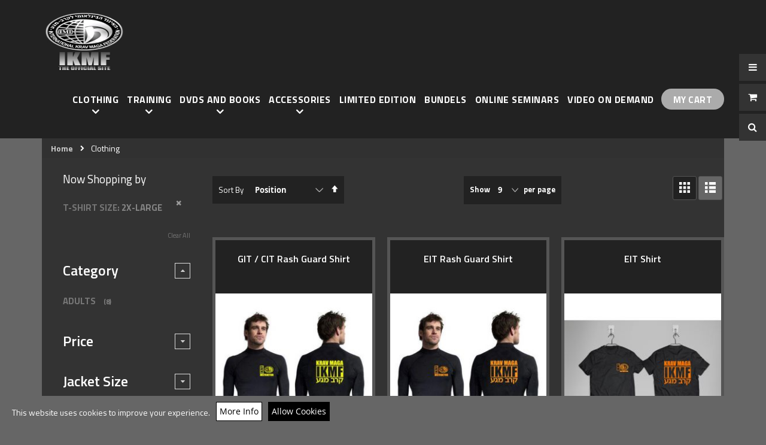

--- FILE ---
content_type: text/html; charset=UTF-8
request_url: https://webshop.kravmaga-ikmf.com/clothing.html?t_shirt_size=20
body_size: 17971
content:
<!doctype html>
<html lang="en">
    <head >
        <script>
    var BASE_URL = 'https\u003A\u002F\u002Fwebshop.kravmaga\u002Dikmf.com\u002F';
    var require = {
        "baseUrl": "https\u003A\u002F\u002Fwebshop.kravmaga\u002Dikmf.com\u002Fpub\u002Fstatic\u002Fversion1741183158\u002Ffrontend\u002FSmartwave\u002Fporto_child\u002Fen_US"
    };
</script>
        <meta charset="utf-8"/>
<meta name="robots" content="INDEX,FOLLOW"/>
<meta name="viewport" content="width=device-width, initial-scale=1, maximum-scale=1.0, user-scalable=no"/>
<meta name="format-detection" content="telephone=no"/>
<title>Official IKMF Krav Maga Shop Clothing</title>
<link  rel="stylesheet" type="text/css"  media="all" href="https://webshop.kravmaga-ikmf.com/pub/static/version1741183158/frontend/Smartwave/porto_child/en_US/mage/calendar.css" />
<link  rel="stylesheet" type="text/css"  media="all" href="https://webshop.kravmaga-ikmf.com/pub/static/version1741183158/frontend/Smartwave/porto_child/en_US/css/styles-m.css" />
<link  rel="stylesheet" type="text/css"  media="all" href="https://webshop.kravmaga-ikmf.com/pub/static/version1741183158/frontend/Smartwave/porto_child/en_US/owl.carousel/assets/owl.carousel.css" />
<link  rel="stylesheet" type="text/css"  media="all" href="https://webshop.kravmaga-ikmf.com/pub/static/version1741183158/frontend/Smartwave/porto_child/en_US/fancybox/css/jquery.fancybox.css" />
<link  rel="stylesheet" type="text/css"  media="all" href="https://webshop.kravmaga-ikmf.com/pub/static/version1741183158/frontend/Smartwave/porto_child/en_US/icon-fonts/css/porto-icons-codes.css" />
<link  rel="stylesheet" type="text/css"  media="all" href="https://webshop.kravmaga-ikmf.com/pub/static/version1741183158/frontend/Smartwave/porto_child/en_US/icon-fonts/css/animation.css" />
<link  rel="stylesheet" type="text/css"  media="all" href="https://webshop.kravmaga-ikmf.com/pub/static/version1741183158/frontend/Smartwave/porto_child/en_US/font-awesome/css/font-awesome.min.css" />
<link  rel="stylesheet" type="text/css"  media="all" href="https://webshop.kravmaga-ikmf.com/pub/static/version1741183158/frontend/Smartwave/porto_child/en_US/Amasty_Groupcat/js/fancybox/jquery.fancybox.css" />
<link  rel="stylesheet" type="text/css"  media="all" href="https://webshop.kravmaga-ikmf.com/pub/static/version1741183158/frontend/Smartwave/porto_child/en_US/Tigren_Ajaxsuite/css/media.css" />
<link  rel="stylesheet" type="text/css"  media="all" href="https://webshop.kravmaga-ikmf.com/pub/static/version1741183158/frontend/Smartwave/porto_child/en_US/Tigren_Ajaxsuite/css/ajaxsuite.css" />
<link  rel="stylesheet" type="text/css"  media="all" href="https://webshop.kravmaga-ikmf.com/pub/static/version1741183158/frontend/Smartwave/porto_child/en_US/Tigren_Ajaxcart/css/ajaxcart.css" />
<link  rel="stylesheet" type="text/css"  media="all" href="https://webshop.kravmaga-ikmf.com/pub/static/version1741183158/frontend/Smartwave/porto_child/en_US/WaPoNe_CookieNotification/css/cookienotification.css" />
<link  rel="stylesheet" type="text/css"  media="all" href="https://webshop.kravmaga-ikmf.com/pub/static/version1741183158/frontend/Smartwave/porto_child/en_US/Magento_Swatches/css/swatches.css" />
<link  rel="stylesheet" type="text/css"  media="all" href="https://webshop.kravmaga-ikmf.com/pub/static/version1741183158/frontend/Smartwave/porto_child/en_US/Smartwave_Dailydeals/css/style.css" />
<link  rel="stylesheet" type="text/css"  media="screen and (min-width: 768px)" href="https://webshop.kravmaga-ikmf.com/pub/static/version1741183158/frontend/Smartwave/porto_child/en_US/css/styles-l.css" />
<link  rel="stylesheet" type="text/css"  media="print" href="https://webshop.kravmaga-ikmf.com/pub/static/version1741183158/frontend/Smartwave/porto_child/en_US/css/print.css" />
<script  type="text/javascript"  src="https://webshop.kravmaga-ikmf.com/pub/static/version1741183158/_cache/merged/5bcbab6c545d5a3416dd466a1cdeaff8.js"></script>
<link  rel="stylesheet" type="text/css" href="//fonts.googleapis.com/css?family=Shadows+Into+Light" />
<link  rel="icon" type="image/x-icon" href="https://webshop.kravmaga-ikmf.com/pub/media/favicon/stores/1/IKMF-KM-logo.jpg" />
<link  rel="shortcut icon" type="image/x-icon" href="https://webshop.kravmaga-ikmf.com/pub/media/favicon/stores/1/IKMF-KM-logo.jpg" />
<link  rel="stylesheet" type="text/css"  media="all" href="//webshop.kravmaga-ikmf.com/pub/media/styles.css" />        <link rel="stylesheet" href='//fonts.googleapis.com/css?family=Titillium+Web%3A300%2C300italic%2C400%2C400italic%2C600%2C600italic%2C700%2C700italic%2C800%2C800italic' type='text/css' />
<link href="https://fonts.googleapis.com/css?family=Oswald:300,400,700" rel="stylesheet">
<link href="https://fonts.googleapis.com/css?family=Poppins:300,400,500,600,700" rel="stylesheet">
    <link rel="stylesheet" type="text/css" media="all" href="https://webshop.kravmaga-ikmf.com/pub/media/porto/web/bootstrap/css/bootstrap.optimized.min.css">
    <link rel="stylesheet" type="text/css" media="all" href="https://webshop.kravmaga-ikmf.com/pub/media/porto/web/css/animate.optimized.css">
<link rel="stylesheet" type="text/css" media="all" href="https://webshop.kravmaga-ikmf.com/pub/media/porto/web/css/header/type14.css">
<link rel="stylesheet" type="text/css" media="all" href="https://webshop.kravmaga-ikmf.com/pub/media/porto/web/css/custom.css">
<link rel="stylesheet" type="text/css" media="all" href="https://webshop.kravmaga-ikmf.com/pub/media/porto/web/css/ikmfshop_custom.css">
<link rel="stylesheet" type="text/css" media="all" href="https://webshop.kravmaga-ikmf.com/pub/media/porto/web/css/ikmfshop_custom2.css">
<link rel="stylesheet" type="text/css" media="all" href="https://webshop.kravmaga-ikmf.com/pub/media/porto/web/css/ikmfshop_custom3.css">
<link rel="stylesheet" type="text/css" media="all" href="https://webshop.kravmaga-ikmf.com/pub/media/porto/web/css/theme.css">
<link rel="stylesheet" type="text/css" media="all" href="https://webshop.kravmaga-ikmf.com/pub/media/porto/web/css/responsive.css">

<link rel="stylesheet" type="text/css" media="all" href="https://webshop.kravmaga-ikmf.com/pub/media/porto/configed_css/design_default.css">
<link rel="stylesheet" type="text/css" media="all" href="https://webshop.kravmaga-ikmf.com/pub/media/porto/configed_css/settings_default.css">
<script type="text/javascript" src="https://webshop.kravmaga-ikmf.com/pub/media/porto/web/js/ikmfshop_custom.js"></script>

<script type="text/javascript">
require([
    'jquery'
], function ($) {
    $(document).ready(function(){
        $("body").addClass("layout-1140");
        $("body").addClass("wide");
                $(".drop-menu > a").off("click").on("click", function(){
            if($(this).parent().children(".nav-sections").hasClass("visible"))
                $(this).parent().children(".nav-sections").removeClass("visible");
            else
                $(this).parent().children(".nav-sections").addClass("visible")
        });
    });
});
</script>
    </head>
    <body data-container="body"
          data-mage-init='{"loaderAjax": {}, "loader": { "icon": "https://webshop.kravmaga-ikmf.com/pub/static/version1741183158/frontend/Smartwave/porto_child/en_US/images/loader-2.gif"}}'
        class="page-with-filter page-products categorypath-clothing category-clothing  catalog-category-view page-layout-2columns-left">
        
<script>
    try {
        if (!window.localStorage || !window.sessionStorage) {
            throw new Error();
        }

        localStorage.setItem('storage_test', 1);
        localStorage.removeItem('storage_test');
    } catch(e) {
        (function () {
            var Storage = function (type) {
                var data;

                function createCookie(name, value, days) {
                    var date, expires;

                    if (days) {
                        date = new Date();
                        date.setTime(date.getTime()+(days * 24 * 60 * 60 * 1000));
                        expires = '; expires=' + date.toGMTString();
                    } else {
                        expires = '';
                    }
                    document.cookie = name + '=' + value+expires+'; path=/';
                }

                function readCookie(name) {
                    var nameEQ = name + '=',
                        ca = document.cookie.split(';'),
                        i = 0,
                        c;

                    for (i=0; i < ca.length; i++) {
                        c = ca[i];

                        while (c.charAt(0) === ' ') {
                            c = c.substring(1,c.length);
                        }

                        if (c.indexOf(nameEQ) === 0) {
                            return c.substring(nameEQ.length, c.length);
                        }
                    }

                    return null;
                }

                function setData(data) {
                    data = encodeURIComponent(JSON.stringify(data));
                    createCookie(type === 'session' ? getSessionName() : 'localStorage', data, 365);
                }

                function clearData() {
                    createCookie(type === 'session' ? getSessionName() : 'localStorage', '', 365);
                }

                function getData() {
                    var data = type === 'session' ? readCookie(getSessionName()) : readCookie('localStorage');

                    return data ? JSON.parse(decodeURIComponent(data)) : {};
                }

                function getSessionName() {
                    if (!window.name) {
                        window.name = new Date().getTime();
                    }

                    return 'sessionStorage' + window.name;
                }

                data = getData();

                return {
                    length: 0,
                    clear: function () {
                        data = {};
                        this.length = 0;
                        clearData();
                    },

                    getItem: function (key) {
                        return data[key] === undefined ? null : data[key];
                    },

                    key: function (i) {
                        var ctr = 0,
                            k;

                        for (k in data) {
                            if (ctr.toString() === i.toString()) {
                                return k;
                            } else {
                                ctr++
                            }
                        }

                        return null;
                    },

                    removeItem: function (key) {
                        delete data[key];
                        this.length--;
                        setData(data);
                    },

                    setItem: function (key, value) {
                        data[key] = value.toString();
                        this.length++;
                        setData(data);
                    }
                };
            };

            window.localStorage.__proto__ = window.localStorage = new Storage('local');
            window.sessionStorage.__proto__ = window.sessionStorage = new Storage('session');
        })();
    }
</script>
<script type="text/x-magento-init">
{
    "*": {
        "tigren/ajaxsuite"    : {"ajaxSuite":{"enabled":true,"popupTTL":null,"animation":"fade","backgroundColor":"#FFFFFF","headerBackgroundColor":"#FFFFFF","headerTextColor":"#444443","buttonTextColor":"#ffffff","buttonBackgroundColor":"#09afe7"}}    }
}

</script>    <script>
        require.config({
            deps: [
                'jquery',
                'mage/translate',
                'jquery/jquery-storageapi'
            ],
            callback: function ($) {
                'use strict';

                var dependencies = [],
                    versionObj;

                $.initNamespaceStorage('mage-translation-storage');
                $.initNamespaceStorage('mage-translation-file-version');
                versionObj = $.localStorage.get('mage-translation-file-version');

                
                if (versionObj.version !== '2d9bd83707843cb66f4f37f7f7de03b4290cea4f') {
                    dependencies.push(
                        'text!js-translation.json'
                    );

                }

                require.config({
                    deps: dependencies,
                    callback: function (string) {
                        if (typeof string === 'string') {
                            $.mage.translate.add(JSON.parse(string));
                            $.localStorage.set('mage-translation-storage', string);
                            $.localStorage.set(
                                'mage-translation-file-version',
                                {
                                    version: '2d9bd83707843cb66f4f37f7f7de03b4290cea4f'
                                }
                            );
                        } else {
                            $.mage.translate.add($.localStorage.get('mage-translation-storage'));
                        }
                    }
                });
            }
        });
    </script>

<script type="text/x-magento-init">
    {
        "*": {
            "mage/cookies": {
                "expires": null,
                "path": "/",
                "domain": ".webshop.kravmaga-ikmf.com",
                "secure": false,
                "lifetime": "3600"
            }
        }
    }
</script>
    <noscript>
        <div class="message global noscript">
            <div class="content">
                <p>
                    <strong>JavaScript seems to be disabled in your browser.</strong>
                    <span>For the best experience on our site, be sure to turn on Javascript in your browser.</span>
                </p>
            </div>
        </div>
    </noscript>
<div style="display: none;" id="paypal-express-in-context-checkout-main"></div>
<script type="text/x-magento-init">
    {
        "*": {
            "Magento_Paypal/js/in-context/express-checkout": {"id":"paypal-express-in-context-checkout-main","path":"https:\/\/webshop.kravmaga-ikmf.com\/paypal\/express\/gettoken\/","merchantId":"3S8JGAETDKNKU","button":true,"clientConfig":{"locale":"en_US","environment":"production","button":["paypal-express-in-context-checkout-main"]}}        }
    }
</script>

    <div id="cookienotification-block"
         style="display: none;
            bottom: 0;             background-color: #666666;
             color: #FFFFFF;">
        <p>This website uses cookies to improve your experience.</p>
        <button id="btn-cookienotification-more"
                style="background-color:#FFFFFF;" >
            <span style="color:#000000;">More Info</span>
        </button>
        <button id="btn-cookienotification-allow"
                style="background-color:#000000;" >
            <span style="color:#FFFFFF;">Allow Cookies</span>
        </button>
    </div>

    <script type="text/x-magento-init">
        {
            "#cookienotification-block": {
                "cookieNotification": {
                    "cookieAllowButtonSelector": "#btn-cookienotification-allow",
                    "cookieName": "wapone_cookienotification",
                    "cookieValue": {"1":1},
                    "cookieLifetime": 3600,
                    "cookiePath": "/",
                    "cookieDomain": "",
                    "cookieMoreButtonSelector": "#btn-cookienotification-more",
                    "cookieMoreLink": "https://webshop.kravmaga-ikmf.com/cookie-policy",
                    "cookieMoreLinkDestination": 1                }
            }
        }
    </script>

<div class="page-wrapper"><header class="page-header type14 " >
    <div class="header content">
        <a class="logo" href="https://webshop.kravmaga-ikmf.com/" title="">
        <img src="https://webshop.kravmaga-ikmf.com/pub/media/logo/stores/1/logo.png"
             alt=""
             width="132"             height="100"        />
    </a>
        <div class="sections nav-sections">
                <div class="section-items nav-sections-items"
             data-mage-init='{"tabs":{"openedState":"active"}}'>
                                            <div class="section-item-title nav-sections-item-title"
                     data-role="collapsible">
                    <a class="nav-sections-item-switch"
                       data-toggle="switch" href="#store.menu">
                        Menu                    </a>
                </div>
                <div class="section-item-content nav-sections-item-content"
                     id="store.menu"
                     data-role="content">
                    
<nav class="navigation sw-megamenu " role="navigation">
    <ul>
        
   <!-- <li class="ui-menu-item level0">
        <a href="https://webshop.kravmaga-ikmf.com/" class="level-top"><span>Home</span></a>
    </li>-->
<li class="ui-menu-item level0 fullwidth parent "><div class="open-children-toggle"></div><a href="https://webshop.kravmaga-ikmf.com/clothing.html" class="level-top" title="Clothing"><span>Clothing</span></a><div class="level0 submenu"><div class="container"><div class="row"><ul class="subchildmenu col-md-12 mega-columns columns4"><li class="ui-menu-item level1 parent "><div class="open-children-toggle"></div><a href="https://webshop.kravmaga-ikmf.com/clothing/ikmf-wear.html" title="Adults"><span>Adults</span></a><ul class="subchildmenu "><li class="ui-menu-item level2 "><a href="https://webshop.kravmaga-ikmf.com/clothing/ikmf-wear/trousers.html" title="Trousers"><span>Trousers</span></a></li><li class="ui-menu-item level2 "><a href="https://webshop.kravmaga-ikmf.com/clothing/ikmf-wear/t-shirts.html" title="T-Shirts"><span>T-Shirts</span></a></li><li class="ui-menu-item level2 "><a href="https://webshop.kravmaga-ikmf.com/clothing/ikmf-wear/mma-shorts.html" title="MMA Shorts"><span>MMA Shorts</span></a></li><li class="ui-menu-item level2 "><a href="https://webshop.kravmaga-ikmf.com/clothing/ikmf-wear/shirts.html" title="Shirts"><span>Shirts</span></a></li><li class="ui-menu-item level2 "><a href="https://webshop.kravmaga-ikmf.com/clothing/ikmf-wear/hoodies.html" title="Hoodies"><span>Hoodies</span></a></li><li class="ui-menu-item level2 "><a href="https://webshop.kravmaga-ikmf.com/clothing/ikmf-wear/hats-scarfs.html" title="Scarfs & Face Masks"><span>Scarfs & Face Masks</span></a></li><li class="ui-menu-item level2 "><a href="https://webshop.kravmaga-ikmf.com/clothing/ikmf-wear/jackets.html" title="Jackets"><span>Jackets</span></a></li><li class="ui-menu-item level2 "><a href="https://webshop.kravmaga-ikmf.com/clothing/ikmf-wear/leggings.html" title="Leggings"><span>Leggings</span></a></li></ul></li><li class="ui-menu-item level1 parent "><div class="open-children-toggle"></div><a href="https://webshop.kravmaga-ikmf.com/clothing/kids-krav-maga.html" title="Kids"><span>Kids</span></a><ul class="subchildmenu "><li class="ui-menu-item level2 "><a href="https://webshop.kravmaga-ikmf.com/clothing/kids-krav-maga/t-shirts.html" title="T-Shirts"><span>T-Shirts</span></a></li><li class="ui-menu-item level2 "><a href="https://webshop.kravmaga-ikmf.com/clothing/kids-krav-maga/trousers.html" title="Trousers"><span>Trousers</span></a></li><li class="ui-menu-item level2 "><a href="https://webshop.kravmaga-ikmf.com/clothing/kids-krav-maga/leggings.html" title="Leggings"><span>Leggings</span></a></li></ul></li></ul></div></div></div></li><li class="ui-menu-item level0 fullwidth parent "><div class="open-children-toggle"></div><a href="https://webshop.kravmaga-ikmf.com/training-equipment.html" class="level-top" title="Training"><span>Training</span></a><div class="level0 submenu"><div class="container"><div class="row"><ul class="subchildmenu col-md-12 mega-columns columns4"><li class="ui-menu-item level1 parent "><div class="open-children-toggle"></div><a href="https://webshop.kravmaga-ikmf.com/training-equipment/protective-gear.html" title="Protective Gear"><span>Protective Gear</span></a><ul class="subchildmenu "><li class="ui-menu-item level2 "><a href="https://webshop.kravmaga-ikmf.com/training-equipment/protective-gear/hand-arm-protection.html" title="Hand / Arm Protection"><span>Hand / Arm Protection</span></a></li></ul></li><li class="ui-menu-item level1 parent "><div class="open-children-toggle"></div><a href="https://webshop.kravmaga-ikmf.com/training-equipment/training-weapons.html" title="Training Weapons"><span>Training Weapons</span></a><ul class="subchildmenu "><li class="ui-menu-item level2 "><a href="https://webshop.kravmaga-ikmf.com/training-equipment/training-weapons/training-knives.html" title="Training Knives"><span>Training Knives</span></a></li></ul></li></ul></div></div></div></li><li class="ui-menu-item level0 fullwidth parent "><div class="open-children-toggle"></div><a href="https://webshop.kravmaga-ikmf.com/dvds-and-books.html" class="level-top" title="DVDs and Books"><span>DVDs and Books</span></a><div class="level0 submenu"><div class="container"><div class="row"><ul class="subchildmenu col-md-12 mega-columns columns4"><li class="ui-menu-item level1 parent "><div class="open-children-toggle"></div><a href="https://webshop.kravmaga-ikmf.com/dvds-and-books/dvds.html" title="DVDs"><span>DVDs</span></a><ul class="subchildmenu "><li class="ui-menu-item level2 "><a href="https://webshop.kravmaga-ikmf.com/dvds-and-books/dvds/practitioner-level.html" title="Practitioner Level"><span>Practitioner Level</span></a></li><li class="ui-menu-item level2 "><a href="https://webshop.kravmaga-ikmf.com/dvds-and-books/dvds/graduate-level.html" title="Graduate Level"><span>Graduate Level</span></a></li><li class="ui-menu-item level2 "><a href="https://webshop.kravmaga-ikmf.com/dvds-and-books/dvds/specialist.html" title="Specialist"><span>Specialist</span></a></li></ul></li><li class="ui-menu-item level1 parent "><div class="open-children-toggle"></div><a href="https://webshop.kravmaga-ikmf.com/dvds-and-books/books.html" title="Books"><span>Books</span></a><ul class="subchildmenu "><li class="ui-menu-item level2 "><a href="https://webshop.kravmaga-ikmf.com/dvds-and-books/books/books.html" title="Books"><span>Books</span></a></li></ul></li></ul></div></div></div></li><li class="ui-menu-item level0 fullwidth parent "><div class="open-children-toggle"></div><a href="https://webshop.kravmaga-ikmf.com/accessories.html" class="level-top" title="Accessories"><span>Accessories</span></a><div class="level0 submenu"><div class="container"><div class="row"><ul class="subchildmenu col-md-12 mega-columns columns4"><li class="ui-menu-item level1 parent "><div class="open-children-toggle"></div><a href="https://webshop.kravmaga-ikmf.com/accessories/patches.html" title="Patches"><span>Patches</span></a><ul class="subchildmenu "><li class="ui-menu-item level2 "><a href="https://webshop.kravmaga-ikmf.com/accessories/patches/kid.html" title="Kids"><span>Kids</span></a></li><li class="ui-menu-item level2 "><a href="https://webshop.kravmaga-ikmf.com/accessories/patches/junior.html" title="Junior"><span>Junior</span></a></li><li class="ui-menu-item level2 "><a href="https://webshop.kravmaga-ikmf.com/accessories/patches/practitioner-level.html" title="Practitioner Level"><span>Practitioner Level</span></a></li><li class="ui-menu-item level2 "><a href="https://webshop.kravmaga-ikmf.com/accessories/patches/graduate-level.html" title="Graduate Level"><span>Graduate Level</span></a></li><li class="ui-menu-item level2 "><a href="https://webshop.kravmaga-ikmf.com/accessories/patches/expert-level.html" title="Expert Level"><span>Expert Level</span></a></li><li class="ui-menu-item level2 "><a href="https://webshop.kravmaga-ikmf.com/accessories/patches/various-patches.html" title="Various"><span>Various</span></a></li></ul></li><li class="ui-menu-item level1 parent "><div class="open-children-toggle"></div><a href="https://webshop.kravmaga-ikmf.com/accessories/products.html" title="Products"><span>Products</span></a><ul class="subchildmenu "><li class="ui-menu-item level2 "><a href="https://webshop.kravmaga-ikmf.com/accessories/products/posters.html" title="Posters"><span>Posters</span></a></li><li class="ui-menu-item level2 "><a href="https://webshop.kravmaga-ikmf.com/accessories/products/first-aid-kits.html" title="FIrst Aid Kits"><span>FIrst Aid Kits</span></a></li><li class="ui-menu-item level2 "><a href="https://webshop.kravmaga-ikmf.com/accessories/products/bags.html" title="Bags"><span>Bags</span></a></li><li class="ui-menu-item level2 "><a href="https://webshop.kravmaga-ikmf.com/accessories/products/stickers.html" title="Stickers"><span>Stickers</span></a></li><li class="ui-menu-item level2 "><a href="https://webshop.kravmaga-ikmf.com/accessories/products/flags.html" title="Flags"><span>Flags</span></a></li><li class="ui-menu-item level2 "><a href="https://webshop.kravmaga-ikmf.com/accessories/products/face-masks.html" title="Face Masks"><span>Face Masks</span></a></li></ul></li></ul></div></div></div></li><li class="ui-menu-item level0 fullwidth "><a href="https://webshop.kravmaga-ikmf.com/limited-edition.html" class="level-top" title="Limited Edition"><span>Limited Edition</span></a></li><li class="ui-menu-item level0 fullwidth "><a href="https://webshop.kravmaga-ikmf.com/bundels.html" class="level-top" title="Bundels"><span>Bundels</span></a></li><li class="ui-menu-item level0 fullwidth "><a href="https://webshop.kravmaga-ikmf.com/online-seminars.html" class="level-top" title="Online Seminars"><span>Online Seminars</span></a></li><li class="ui-menu-item level0 fullwidth "><a href="https://webshop.kravmaga-ikmf.com/streamer-kravmaga-ikmf-com.html" class="level-top" title="Video on Demand"><span>Video on Demand</span></a></li>
<li class="ui-menu-item level0"><a class="level-top cartbtn" href="/checkout/cart"><span>My Cart</span></a></li>
    </ul>
</nav>

<script type="text/javascript">
    require([
        'jquery',
        'Smartwave_Megamenu/js/sw_megamenu'
    ], function ($) {
        $(".sw-megamenu").swMegamenu();
    });
</script>
                </div>
                    </div>
    </div>
        <div class="panel header">
            <div class="top-panel">
                <a class="action skip contentarea"
   href="#contentarea">
    <span>
        Skip to Content    </span>
</a>
            </div>
            <div class="bottom-panel">
                <span data-action="toggle-nav" class="action nav-toggle"><span>Toggle Nav</span></span>
                                            </div>
        </div>
		<div class="right-header">
			<div class="header-links-area">
				<div class="header-links-icon-main">
					<div class="header-links-icon"><i class="fa fa-bars"></i><span>Top Links</span></div>
				</div>
				<div class="header-links">
					<ul class="header links">    <li><a href="https://webshop.kravmaga-ikmf.com/customer/account/" >My Account</a></li><li class="link wishlist" data-bind="scope: 'wishlist'">
    <a href="https://webshop.kravmaga-ikmf.com/wishlist/">My Wish List        <!-- ko if: wishlist().counter -->
        <span data-bind="text: wishlist().counter" class="counter qty"></span>
        <!-- /ko -->
    </a>
</li>
<script type="text/x-magento-init">
    {
        "*": {
            "Magento_Ui/js/core/app": {
                "components": {
                    "wishlist": {
                        "component": "Magento_Wishlist/js/view/wishlist"
                    }
                }
            }
        }
    }

</script>
<li><a href="https://webshop.kravmaga-ikmf.com/checkout/cart/" >My Cart</a></li><li><a href="https://webshop.kravmaga-ikmf.com/checkout/" >Checkout</a></li><li class="authorization-link" data-label="or">
    <a href="https://webshop.kravmaga-ikmf.com/customer/account/login/referer/aHR0cHM6Ly93ZWJzaG9wLmtyYXZtYWdhLWlrbWYuY29tL2Nsb3RoaW5nLmh0bWw_dF9zaGlydF9zaXplPTIw/">
        Log In    </a>
</li>
</ul>				</div>
			</div>
			<div class="minicart-area">
				<div class="minicart-icon-main">
					<div class="minicart-icon"><i class="fa fa-shopping-cart"></i><span>Minicart</span></div>
				</div>
				
<div data-block="minicart" class="minicart-wrapper">
    <a class="action showcart" href="https://webshop.kravmaga-ikmf.com/checkout/cart/"
       data-bind="scope: 'minicart_content'">
        <span class="text">Cart</span>
        <span class="counter qty empty"
              data-bind="css: { empty: !!getCartParam('summary_count') == false }, blockLoader: isLoading">
            <span class="counter-number">
            <!-- ko if: getCartParam('summary_count') --><!-- ko text: getCartParam('summary_count') --><!-- /ko --><!-- /ko -->
            <!-- ko ifnot: getCartParam('summary_count') -->0<!-- /ko -->
            </span>
            <span class="counter-label">
                <!-- ko i18n: 'items' --><!-- /ko -->
            </span>
        </span>
    </a>
            <div class="block block-minicart empty"
             data-role="dropdownDialog"
             data-mage-init='{"dropdownDialog":{
                "triggerEvent" : "hover",
				"appendTo":"[data-block=minicart]",
				"triggerTarget":".showcart",
				"timeout": "200",
				"closeOnMouseLeave": true,
				"closeOnEscape": true,
				"triggerClass":"active",
				"parentClass":"active",
				"buttons":[]}}'>
            <div id="minicart-content-wrapper" data-bind="scope: 'minicart_content'">
                <!-- ko template: getTemplate() --><!-- /ko -->
            </div>
        </div>
        <script>
        window.checkout = {"shoppingCartUrl":"https:\/\/webshop.kravmaga-ikmf.com\/checkout\/cart\/","checkoutUrl":"https:\/\/webshop.kravmaga-ikmf.com\/checkout\/","updateItemQtyUrl":"https:\/\/webshop.kravmaga-ikmf.com\/checkout\/sidebar\/updateItemQty\/","removeItemUrl":"https:\/\/webshop.kravmaga-ikmf.com\/checkout\/sidebar\/removeItem\/","imageTemplate":"Magento_Catalog\/product\/image_with_borders","baseUrl":"https:\/\/webshop.kravmaga-ikmf.com\/","minicartMaxItemsVisible":5,"websiteId":"1","maxItemsToDisplay":10,"storeId":"1","customerLoginUrl":"https:\/\/webshop.kravmaga-ikmf.com\/customer\/account\/login\/referer\/aHR0cHM6Ly93ZWJzaG9wLmtyYXZtYWdhLWlrbWYuY29tL2Nsb3RoaW5nLmh0bWw_dF9zaGlydF9zaXplPTIw\/","isRedirectRequired":false,"autocomplete":"off","captcha":{"user_login":{"isCaseSensitive":false,"imageHeight":50,"imageSrc":"","refreshUrl":"https:\/\/webshop.kravmaga-ikmf.com\/captcha\/refresh\/","isRequired":false}}};
    </script>
    <script type="text/x-magento-init">
    {
        "[data-block='minicart']": {
            "Magento_Ui/js/core/app": {"components":{"minicart_content":{"children":{"subtotal.container":{"children":{"subtotal":{"children":{"subtotal.totals":{"config":{"display_cart_subtotal_incl_tax":0,"display_cart_subtotal_excl_tax":1,"template":"Magento_Tax\/checkout\/minicart\/subtotal\/totals"},"children":{"subtotal.totals.msrp":{"component":"Magento_Msrp\/js\/view\/checkout\/minicart\/subtotal\/totals","config":{"displayArea":"minicart-subtotal-hidden","template":"Magento_Msrp\/checkout\/minicart\/subtotal\/totals"}}},"component":"Magento_Tax\/js\/view\/checkout\/minicart\/subtotal\/totals"}},"component":"uiComponent","config":{"template":"Magento_Checkout\/minicart\/subtotal"}}},"component":"uiComponent","config":{"displayArea":"subtotalContainer"}},"item.renderer":{"component":"uiComponent","config":{"displayArea":"defaultRenderer","template":"Magento_Checkout\/minicart\/item\/default"},"children":{"item.image":{"component":"Magento_Catalog\/js\/view\/image","config":{"template":"Magento_Catalog\/product\/image","displayArea":"itemImage"}},"checkout.cart.item.price.sidebar":{"component":"uiComponent","config":{"template":"Magento_Checkout\/minicart\/item\/price","displayArea":"priceSidebar"}}}},"extra_info":{"component":"uiComponent","config":{"displayArea":"extraInfo"}},"promotion":{"component":"uiComponent","config":{"displayArea":"promotion"}}},"config":{"itemRenderer":{"default":"defaultRenderer","simple":"defaultRenderer","virtual":"defaultRenderer"},"template":"Magento_Checkout\/minicart\/content"},"component":"Magento_Checkout\/js\/view\/minicart"}},"types":[]}        },
        "*": {
            "Magento_Ui/js/block-loader": "https://webshop.kravmaga-ikmf.com/pub/static/version1741183158/frontend/Smartwave/porto_child/en_US/images/loader-1.gif"
        }
    }
    </script>
</div>


			</div>
			<div class="search-area">
				<div class="search-icon-main">
					<div class="search-icon"><i class="fa fa-search"></i><span>Search</span></div>
				</div>
				<div class="block block-search">
    <div class="block block-title"><strong>Search</strong></div>
    <div class="block block-content">
        <form class="form minisearch" id="search_mini_form" action="https://webshop.kravmaga-ikmf.com/catalogsearch/result/" method="get">
            <div class="field search">
                <label class="label" for="search" data-role="minisearch-label">
                    <span>Search</span>
                </label>
                <div class="control">
                    <input id="search"
                           data-mage-init='{"quickSearch":{
                                "formSelector":"#search_mini_form",
                                "url":"https://webshop.kravmaga-ikmf.com/search/ajax/suggest/",
                                "destinationSelector":"#search_autocomplete"}
                           }'
                           type="text"
                           name="q"
                           value=""
                           placeholder="Search..."
                           class="input-text"
                           maxlength="128"
                           role="combobox"
                           aria-haspopup="false"
                           aria-autocomplete="both"
                           autocomplete="off"/>
                    <div id="search_autocomplete" class="search-autocomplete"></div>
                    <div class="nested">
    <a class="action advanced" href="https://webshop.kravmaga-ikmf.com/catalogsearch/advanced/" data-action="advanced-search">
        Advanced Search    </a>
</div>
                </div>
            </div>
            <div class="actions">
                <button type="submit"
                        title="Search"
                        class="action search">
                    <span>Search</span>
                </button>
            </div>
        </form>
    </div>
</div>
			</div>
		</div>
    </div>
</header><div class="breadcrumbs">
    <ul class="items">
                    <li class="item home">
                            <a href="https://webshop.kravmaga-ikmf.com/"
                   title="Go to Home Page">
                    Home                </a>
                        </li>
                    <li class="item category77">
                            <strong>Clothing</strong>
                        </li>
            </ul>
</div>
<main id="maincontent" class="page-main"><a id="contentarea" tabindex="-1"></a>
    <div class="page-title-wrapper">
        <h1 class="page-title"
             id="page-title-heading"                             aria-labelledby="page-title-heading&#x20;toolbar-amount"
            >
            <span class="base" data-ui-id="page-title-wrapper" >Clothing</span>        </h1>
            </div>
<div class="page messages"><div data-placeholder="messages"></div>
<div data-bind="scope: 'messages'">
    <!-- ko if: cookieMessages && cookieMessages.length > 0 -->
    <div role="alert" data-bind="foreach: { data: cookieMessages, as: 'message' }" class="messages">
        <div data-bind="attr: {
            class: 'message-' + message.type + ' ' + message.type + ' message',
            'data-ui-id': 'message-' + message.type
        }">
            <div data-bind="html: message.text"></div>
        </div>
    </div>
    <!-- /ko -->
    <!-- ko if: messages().messages && messages().messages.length > 0 -->
    <div role="alert" data-bind="foreach: { data: messages().messages, as: 'message' }" class="messages">
        <div data-bind="attr: {
            class: 'message-' + message.type + ' ' + message.type + ' message',
            'data-ui-id': 'message-' + message.type
        }">
            <div data-bind="html: message.text"></div>
        </div>
    </div>
    <!-- /ko -->
</div>
<script type="text/x-magento-init">
    {
        "*": {
            "Magento_Ui/js/core/app": {
                "components": {
                        "messages": {
                            "component": "Magento_Theme/js/view/messages"
                        }
                    }
                }
            }
    }
</script>
</div><div class="columns"><div class="column main"><input name="form_key" type="hidden" value="9F5i3aBpCJYCd2d4" /><div id="authenticationPopup" data-bind="scope:'authenticationPopup'" style="display: none;">
    <script>
        window.authenticationPopup = {"autocomplete":"off","customerRegisterUrl":"https:\/\/webshop.kravmaga-ikmf.com\/customer\/account\/create\/","customerForgotPasswordUrl":"https:\/\/webshop.kravmaga-ikmf.com\/customer\/account\/forgotpassword\/","baseUrl":"https:\/\/webshop.kravmaga-ikmf.com\/"};
    </script>
    <!-- ko template: getTemplate() --><!-- /ko -->
    <script type="text/x-magento-init">
        {
            "#authenticationPopup": {
                "Magento_Ui/js/core/app": {"components":{"authenticationPopup":{"component":"Magento_Customer\/js\/view\/authentication-popup","children":{"messages":{"component":"Magento_Ui\/js\/view\/messages","displayArea":"messages"},"captcha":{"component":"Magento_Captcha\/js\/view\/checkout\/loginCaptcha","displayArea":"additional-login-form-fields","formId":"user_login","configSource":"checkout"},"msp_recaptcha":{"component":"MSP_ReCaptcha\/js\/reCaptcha","displayArea":"additional-login-form-fields","configSource":"checkoutConfig","reCaptchaId":"msp-recaptcha-popup-login","zone":"login","badge":"inline","settings":{"siteKey":"6LeuBawUAAAAADcE4k4tKsECIBlQk-Zjcr4vgjcq","size":"normal","badge":null,"theme":"light","lang":null,"enabled":{"login":true,"create":true,"forgot":true,"contact":true,"review":true,"newsletter":true,"sendfriend":true,"paypal":true}}},"amazon-button":{"component":"Amazon_Login\/js\/view\/login-button-wrapper","sortOrder":"0","displayArea":"additional-login-form-fields","config":{"tooltip":"Securely login to our website using your existing Amazon details.","componentDisabled":true}}}}}}            },
            "*": {
                "Magento_Ui/js/block-loader": "https\u003A\u002F\u002Fwebshop.kravmaga\u002Dikmf.com\u002Fpub\u002Fstatic\u002Fversion1741183158\u002Ffrontend\u002FSmartwave\u002Fporto_child\u002Fen_US\u002Fimages\u002Floader\u002D1.gif"
            }
        }
    </script>
</div>
<script type="text/x-magento-init">
    {
        "*": {
            "Magento_Customer/js/section-config": {
                "sections": {"stores\/store\/switch":"*","stores\/store\/switchrequest":"*","directory\/currency\/switch":"*","*":["messages"],"customer\/account\/logout":["recently_viewed_product","recently_compared_product"],"customer\/account\/loginpost":"*","customer\/account\/createpost":"*","customer\/account\/editpost":"*","customer\/ajax\/login":["checkout-data","cart"],"catalog\/product_compare\/add":["compare-products"],"catalog\/product_compare\/remove":["compare-products"],"catalog\/product_compare\/clear":["compare-products"],"sales\/guest\/reorder":["cart"],"sales\/order\/reorder":["cart"],"checkout\/cart\/add":["cart"],"checkout\/cart\/delete":["cart"],"checkout\/cart\/updatepost":["cart"],"checkout\/cart\/updateitemoptions":["cart"],"checkout\/cart\/couponpost":["cart"],"checkout\/cart\/estimatepost":["cart"],"checkout\/cart\/estimateupdatepost":["cart"],"checkout\/onepage\/saveorder":["cart","checkout-data","last-ordered-items","checkout-fields"],"checkout\/sidebar\/removeitem":["cart"],"checkout\/sidebar\/updateitemqty":["cart"],"rest\/*\/v1\/carts\/*\/payment-information":["cart","checkout-data","last-ordered-items","instant-purchase"],"rest\/*\/v1\/guest-carts\/*\/payment-information":["cart"],"rest\/*\/v1\/guest-carts\/*\/selected-payment-method":["cart","checkout-data"],"rest\/*\/v1\/carts\/*\/selected-payment-method":["cart","checkout-data","instant-purchase"],"customer\/address\/*":["instant-purchase"],"customer\/account\/*":["instant-purchase"],"vault\/cards\/deleteaction":["instant-purchase"],"multishipping\/checkout\/overviewpost":["cart"],"authorizenet\/directpost_payment\/place":["cart","checkout-data"],"paypal\/express\/placeorder":["cart","checkout-data"],"paypal\/payflowexpress\/placeorder":["cart","checkout-data"],"persistent\/index\/unsetcookie":["persistent"],"review\/product\/post":["review"],"braintree\/paypal\/placeorder":["cart","checkout-data"],"wishlist\/index\/add":["wishlist"],"wishlist\/index\/remove":["wishlist"],"wishlist\/index\/updateitemoptions":["wishlist"],"wishlist\/index\/update":["wishlist"],"wishlist\/index\/cart":["wishlist","cart"],"wishlist\/index\/fromcart":["wishlist","cart"],"wishlist\/index\/allcart":["wishlist","cart"],"wishlist\/shared\/allcart":["wishlist","cart"],"wishlist\/shared\/cart":["cart"],"rest\/*\/v1\/guest-carts\/*\/collection-point\/select":["collection-point-result"],"rest\/*\/v1\/carts\/mine\/collection-point\/select":["collection-point-result"],"ajaxcart\/cart\/showpopup":["cart"],"ajaxcart\/wishlist\/showpopup":["cart","wishlist"]},
                "clientSideSections": ["checkout-data","cart-data"],
                "baseUrls": ["https:\/\/webshop.kravmaga-ikmf.com\/"]            }
        }
    }
</script>
<script type="text/x-magento-init">
    {
        "*": {
            "Magento_Customer/js/customer-data": {
                "sectionLoadUrl": "https\u003A\u002F\u002Fwebshop.kravmaga\u002Dikmf.com\u002Fcustomer\u002Fsection\u002Fload\u002F",
                "expirableSectionLifetime": 60,
                "expirableSectionNames": ["cart","persistent"],
                "cookieLifeTime": "3600",
                "updateSessionUrl": "https\u003A\u002F\u002Fwebshop.kravmaga\u002Dikmf.com\u002Fcustomer\u002Faccount\u002FupdateSession\u002F"
            }
        }
    }
</script>
<script type="text/x-magento-init">
    {
        "*": {
            "Magento_Customer/js/invalidation-processor": {
                "invalidationRules": {
                    "website-rule": {
                        "Magento_Customer/js/invalidation-rules/website-rule": {
                            "scopeConfig": {
                                "websiteId": "1"
                            }
                        }
                    }
                }
            }
        }
    }
</script>
<script type="text/x-magento-init">
    {
        "body": {
            "pageCache": {"url":"https:\/\/webshop.kravmaga-ikmf.com\/page_cache\/block\/render\/id\/77\/?t_shirt_size=20","handles":["default","catalog_category_view","catalog_category_view_type_layered","catalog_category_view_id_77"],"originalRequest":{"route":"catalog","controller":"category","action":"view","uri":"\/clothing.html?t_shirt_size=20"},"versionCookieName":"private_content_version"}        }
    }
</script>

            <div class="toolbar toolbar-products" data-mage-init='{"productListToolbarForm":{"mode":"product_list_mode","direction":"product_list_dir","order":"product_list_order","limit":"product_list_limit","modeDefault":"grid","directionDefault":"asc","orderDefault":"position","limitDefault":"9","url":"https:\/\/webshop.kravmaga-ikmf.com\/clothing.html?t_shirt_size=20","formKey":"9F5i3aBpCJYCd2d4","post":false}}'>
                    <div class="toolbar-sorter sorter">
    <label class="sorter-label" for="sorter">Sort By</label>
    <select id="sorter" data-role="sorter" class="sorter-options">
                    <option value="position"
                                    selected="selected"
                                >
                Position            </option>
                    <option value="name"
                                >
                Product Name            </option>
                    <option value="price"
                                >
                Price            </option>
            </select>
            <a title="Set&#x20;Descending&#x20;Direction"
           href="#"
           class="action sorter-action sort-asc"
           data-role="direction-switcher"
           data-value="desc">
            <span>Set Descending Direction</span>
        </a>
    </div>
                                <div class="modes">
                            <strong class="modes-label" id="modes-label">View as</strong>
                                                <strong title="Grid"
                            class="modes-mode active mode-grid"
                            data-value="grid">
                        <span>Grid</span>
                    </strong>
                                                                <a class="modes-mode mode-list"
                       title="List"
                       href="#"
                       data-role="mode-switcher"
                       data-value="list"
                       id="mode-list"
                       aria-labelledby="modes-label mode-list">
                        <span>List</span>
                    </a>
                                        </div>
        
        <p class="toolbar-amount" id="toolbar-amount">
            <span class="toolbar-number">12</span> items    </p>

            
        
                <div class="pages">
            <strong class="label pages-label" id="paging-label">Page</strong>
            <ul class="items pages-items" aria-labelledby="paging-label">
            
            
            
                                                <li class="item current">
                        <strong class="page">
                            <span class="label">You&#039;re currently reading page</span>
                            <span>1</span>
                        </strong>
                    </li>
                                                                <li class="item">
                        <a href="https://webshop.kravmaga-ikmf.com/clothing.html?p=2&amp;t_shirt_size=20" class="page">
                            <span class="label">Page</span>
                            <span>2</span>
                        </a>
                    </li>
                            
            
            
                            <li class="item pages-item-next">
                                        <a class="action&#x20; next" href="https://webshop.kravmaga-ikmf.com/clothing.html?p=2&amp;t_shirt_size=20" title="Next">
                        <span class="label">Page</span>
                        <span>Next</span>
                    </a>
                </li>
                        </ul>
        </div>
        
    
    

        <div class="field limiter">
    <label class="label" for="limiter">
        <span>Show</span>
    </label>
    <div class="control">
        <select id="limiter" data-role="limiter" class="limiter-options">
                            <option value="9"
                                            selected="selected"
                    >
                    9                </option>
                            <option value="15"
                    >
                    15                </option>
                            <option value="30"
                    >
                    30                </option>
                    </select>
    </div>
    <span class="limiter-text">per page</span>
</div>
    </div>
    <script type="text/x-magento-init">
    {
        "body": {
            "addToWishlist": {"productType":["configurable"]}        }
    }
</script>
        <div class="products wrapper grid columns3  products-grid">
                <ol class="pro_collection products list items product-items ">
                                        <li class="item product product-item">                <div class="product-item-info" data-container="product-grid">
					
					<!-- Product Name -->
					<div class="content-inner">
						                                                <strong class="product name product-item-name">
                            <a class="product-item-link"
                               href="https://webshop.kravmaga-ikmf.com/git-cit-rashguard-shirt.html">
                                GIT / CIT Rash Guard shirt                            </a>
                        </strong>
                                                                                                                                                					</div>
				
                                        <div class="product photo product-item-photo">
                        <a href="https://webshop.kravmaga-ikmf.com/git-cit-rashguard-shirt.html" tabindex="-1">
                                                    <img class="product-image-photo default_image porto-lazyload" data-src="https://webshop.kravmaga-ikmf.com/pub/media/catalog/product/cache/faea5ab5049b47fc2e9898a8a5c035f1/e/x/expert-rashguard_1.jpg" width="270" height="270"/>
                                                                                                                            </a>
                                                <!-- Dailydeal Product data -->
                         
                       <!-- Dailydeal Product End -->
                                            </div>
                    <div class="product details product-item-details">
						                         <div class="swatch-opt-398"
     data-role="swatch-option-398"></div>

<script type="text/x-magento-init">
    {
        "[data-role=swatch-option-398]": {
            "Magento_Swatches/js/swatch-renderer": {
                "selectorProduct": ".product-item-details",
                "onlySwatches": true,
                "enableControlLabel": false,
                "numberToShow": 16,
                "jsonConfig": {"attributes":{"165":{"id":"165","code":"t_shirt_size","label":"T-Shirt Size","options":[{"id":"21","label":"Small","products":["393"]},{"id":"22","label":"Medium","products":["394"]},{"id":"23","label":"Large","products":["395"]},{"id":"24","label":"X-Large","products":["396"]},{"id":"20","label":"2X-Large","products":["397"]}],"position":"0"}},"template":"\u20ac<%- data.price %>","currencyFormat":"\u20ac%s","optionPrices":{"393":{"oldPrice":{"amount":25},"basePrice":{"amount":25},"finalPrice":{"amount":25},"tierPrices":[],"msrpPrice":{"amount":null}},"394":{"oldPrice":{"amount":25},"basePrice":{"amount":25},"finalPrice":{"amount":25},"tierPrices":[],"msrpPrice":{"amount":null}},"395":{"oldPrice":{"amount":25},"basePrice":{"amount":25},"finalPrice":{"amount":25},"tierPrices":[],"msrpPrice":{"amount":null}},"396":{"oldPrice":{"amount":25},"basePrice":{"amount":25},"finalPrice":{"amount":25},"tierPrices":[],"msrpPrice":{"amount":null}},"397":{"oldPrice":{"amount":25},"basePrice":{"amount":25},"finalPrice":{"amount":25},"tierPrices":[],"msrpPrice":{"amount":null}}},"priceFormat":{"pattern":"\u20ac%s","precision":2,"requiredPrecision":2,"decimalSymbol":".","groupSymbol":",","groupLength":3,"integerRequired":false},"prices":{"oldPrice":{"amount":25},"basePrice":{"amount":25},"finalPrice":{"amount":25}},"productId":"398","chooseText":"Choose an Option...","images":[],"index":{"393":{"165":"21"},"394":{"165":"22"},"395":{"165":"23"},"396":{"165":"24"},"397":{"165":"20"}},"preSelectedGallery":{"large":"https:\/\/webshop.kravmaga-ikmf.com\/pub\/media\/catalog\/product\/cache\/7067ba1a061b154f01e7aa219474a9dd\/e\/x\/expert-rashguard_6.jpg","medium":"https:\/\/webshop.kravmaga-ikmf.com\/pub\/media\/catalog\/product\/cache\/a4eee52880bc0cd8a0eae0890ba92139\/e\/x\/expert-rashguard_6.jpg","small":"https:\/\/webshop.kravmaga-ikmf.com\/pub\/media\/catalog\/product\/cache\/4635653d1c4bdc14d1459689d90d973b\/e\/x\/expert-rashguard_6.jpg","position":"1","isMain":true,"gallery":{"503":{"large":"https:\/\/webshop.kravmaga-ikmf.com\/pub\/media\/catalog\/product\/cache\/7067ba1a061b154f01e7aa219474a9dd\/e\/x\/expert-rashguard_6.jpg","medium":"https:\/\/webshop.kravmaga-ikmf.com\/pub\/media\/catalog\/product\/cache\/a4eee52880bc0cd8a0eae0890ba92139\/e\/x\/expert-rashguard_6.jpg","small":"https:\/\/webshop.kravmaga-ikmf.com\/pub\/media\/catalog\/product\/cache\/4635653d1c4bdc14d1459689d90d973b\/e\/x\/expert-rashguard_6.jpg","position":"1","isMain":true}}}},
                "jsonSwatchConfig": [],
                "mediaCallback": "https\u003A\u002F\u002Fwebshop.kravmaga\u002Dikmf.com\u002Fswatches\u002Fajax\u002Fmedia\u002F",
                "jsonSwatchImageSizeConfig": {"swatchImage":{"width":30,"height":20},"swatchThumb":{"height":90,"width":110}}            }
        }
    }
</script>

<script type="text/x-magento-init">
    {
        "[data-role=priceBox][data-price-box=product-id-398]": {
            "priceBox": {
                "priceConfig": {
                    "priceFormat": {"pattern":"\u20ac%s","precision":2,"requiredPrecision":2,"decimalSymbol":".","groupSymbol":",","groupLength":3,"integerRequired":false},
                    "prices": {"oldPrice":{"amount":25},"basePrice":{"amount":25},"finalPrice":{"amount":25}}                }
            }
        }
    }
</script>                        
                                                <div class="product-item-inner">
                            <div class="product actions product-item-actions">
                                                                                                                                    <a href="#"
                                       class="action towishlist actions-secondary "
                                       title="Add to Wish List"
                                       aria-label="Add to Wish List"
                                       data-post='{"action":"https:\/\/webshop.kravmaga-ikmf.com\/wishlist\/index\/add\/","data":{"product":398,"uenc":"aHR0cHM6Ly93ZWJzaG9wLmtyYXZtYWdhLWlrbWYuY29tL2Nsb3RoaW5nLmh0bWw_dF9zaGlydF9zaXplPTIw"}}'
                                       data-action="add-to-wishlist"
                                       role="button">
                                        <span>Wishlist</span>
                                    </a>
                                                                                                                                <div class="actions-primary">
                                                                                                                        <div class="stock unavailable"><span>Out of stock</span></div>
                                                                                                            </div>
                                                                                                                                <a href="#"
                                   class="action tocompare actions-secondary "
                                   title="Add to Compare"
                                   aria-label="Add to Compare"
                                   data-post='{"action":"https:\/\/webshop.kravmaga-ikmf.com\/catalog\/product_compare\/add\/","data":{"product":"398","uenc":"aHR0cHM6Ly93ZWJzaG9wLmtyYXZtYWdhLWlrbWYuY29tL2Nsb3RoaW5nLmh0bWw_dF9zaGlydF9zaXplPTIw"}}'
                                   role="button">
                                    <span>Compare</span>
                                </a>
                                                            </div>
                        </div>
                                            </div>
                </div>
                                            </li><li class="item product product-item">                <div class="product-item-info" data-container="product-grid">
					
					<!-- Product Name -->
					<div class="content-inner">
						                                                <strong class="product name product-item-name">
                            <a class="product-item-link"
                               href="https://webshop.kravmaga-ikmf.com/eit-rash-guard-shirt.html">
                                EIT Rash Guard shirt                            </a>
                        </strong>
                                                                                                                                                					</div>
				
                                        <div class="product photo product-item-photo">
                        <a href="https://webshop.kravmaga-ikmf.com/eit-rash-guard-shirt.html" tabindex="-1">
                                                    <img class="product-image-photo default_image porto-lazyload" data-src="https://webshop.kravmaga-ikmf.com/pub/media/catalog/product/cache/faea5ab5049b47fc2e9898a8a5c035f1/e/i/eit-rashguard_1.jpg" width="270" height="270"/>
                                                                                                                            </a>
                                                <!-- Dailydeal Product data -->
                         
                       <!-- Dailydeal Product End -->
                                            </div>
                    <div class="product details product-item-details">
						                         <div class="swatch-opt-392"
     data-role="swatch-option-392"></div>

<script type="text/x-magento-init">
    {
        "[data-role=swatch-option-392]": {
            "Magento_Swatches/js/swatch-renderer": {
                "selectorProduct": ".product-item-details",
                "onlySwatches": true,
                "enableControlLabel": false,
                "numberToShow": 16,
                "jsonConfig": {"attributes":{"165":{"id":"165","code":"t_shirt_size","label":"T-Shirt Size","options":[{"id":"21","label":"Small","products":[]},{"id":"22","label":"Medium","products":[]},{"id":"23","label":"Large","products":[]},{"id":"24","label":"X-Large","products":[]},{"id":"20","label":"2X-Large","products":[]}],"position":"0"}},"template":"\u20ac<%- data.price %>","currencyFormat":"\u20ac%s","optionPrices":{"387":{"oldPrice":{"amount":25},"basePrice":{"amount":25},"finalPrice":{"amount":25},"tierPrices":[],"msrpPrice":{"amount":null}},"388":{"oldPrice":{"amount":25},"basePrice":{"amount":25},"finalPrice":{"amount":25},"tierPrices":[],"msrpPrice":{"amount":null}},"389":{"oldPrice":{"amount":25},"basePrice":{"amount":25},"finalPrice":{"amount":25},"tierPrices":[],"msrpPrice":{"amount":null}},"390":{"oldPrice":{"amount":25},"basePrice":{"amount":25},"finalPrice":{"amount":25},"tierPrices":[],"msrpPrice":{"amount":null}},"391":{"oldPrice":{"amount":25},"basePrice":{"amount":25},"finalPrice":{"amount":25},"tierPrices":[],"msrpPrice":{"amount":null}}},"priceFormat":{"pattern":"\u20ac%s","precision":2,"requiredPrecision":2,"decimalSymbol":".","groupSymbol":",","groupLength":3,"integerRequired":false},"prices":{"oldPrice":{"amount":0},"basePrice":{"amount":0},"finalPrice":{"amount":0}},"productId":"392","chooseText":"Choose an Option...","images":[],"index":{"387":{"165":"21"},"388":{"165":"22"},"389":{"165":"23"},"390":{"165":"24"},"391":{"165":"20"}},"preSelectedGallery":{"large":"https:\/\/webshop.kravmaga-ikmf.com\/pub\/media\/catalog\/product\/cache\/7067ba1a061b154f01e7aa219474a9dd\/e\/i\/eit-rashguard_6.jpg","medium":"https:\/\/webshop.kravmaga-ikmf.com\/pub\/media\/catalog\/product\/cache\/a4eee52880bc0cd8a0eae0890ba92139\/e\/i\/eit-rashguard_6.jpg","small":"https:\/\/webshop.kravmaga-ikmf.com\/pub\/media\/catalog\/product\/cache\/4635653d1c4bdc14d1459689d90d973b\/e\/i\/eit-rashguard_6.jpg","position":"1","isMain":true,"gallery":{"497":{"large":"https:\/\/webshop.kravmaga-ikmf.com\/pub\/media\/catalog\/product\/cache\/7067ba1a061b154f01e7aa219474a9dd\/e\/i\/eit-rashguard_6.jpg","medium":"https:\/\/webshop.kravmaga-ikmf.com\/pub\/media\/catalog\/product\/cache\/a4eee52880bc0cd8a0eae0890ba92139\/e\/i\/eit-rashguard_6.jpg","small":"https:\/\/webshop.kravmaga-ikmf.com\/pub\/media\/catalog\/product\/cache\/4635653d1c4bdc14d1459689d90d973b\/e\/i\/eit-rashguard_6.jpg","position":"1","isMain":true}}}},
                "jsonSwatchConfig": [],
                "mediaCallback": "https\u003A\u002F\u002Fwebshop.kravmaga\u002Dikmf.com\u002Fswatches\u002Fajax\u002Fmedia\u002F",
                "jsonSwatchImageSizeConfig": {"swatchImage":{"width":30,"height":20},"swatchThumb":{"height":90,"width":110}}            }
        }
    }
</script>

<script type="text/x-magento-init">
    {
        "[data-role=priceBox][data-price-box=product-id-392]": {
            "priceBox": {
                "priceConfig": {
                    "priceFormat": {"pattern":"\u20ac%s","precision":2,"requiredPrecision":2,"decimalSymbol":".","groupSymbol":",","groupLength":3,"integerRequired":false},
                    "prices": {"oldPrice":{"amount":0},"basePrice":{"amount":0},"finalPrice":{"amount":0}}                }
            }
        }
    }
</script>                        
                                                <div class="product-item-inner">
                            <div class="product actions product-item-actions">
                                                                                                                                    <a href="#"
                                       class="action towishlist actions-secondary "
                                       title="Add to Wish List"
                                       aria-label="Add to Wish List"
                                       data-post='{"action":"https:\/\/webshop.kravmaga-ikmf.com\/wishlist\/index\/add\/","data":{"product":392,"uenc":"aHR0cHM6Ly93ZWJzaG9wLmtyYXZtYWdhLWlrbWYuY29tL2Nsb3RoaW5nLmh0bWw_dF9zaGlydF9zaXplPTIw"}}'
                                       data-action="add-to-wishlist"
                                       role="button">
                                        <span>Wishlist</span>
                                    </a>
                                                                                                                                <div class="actions-primary">
                                                                                                                        <div class="stock unavailable"><span>Out of stock</span></div>
                                                                                                            </div>
                                                                                                                                <a href="#"
                                   class="action tocompare actions-secondary "
                                   title="Add to Compare"
                                   aria-label="Add to Compare"
                                   data-post='{"action":"https:\/\/webshop.kravmaga-ikmf.com\/catalog\/product_compare\/add\/","data":{"product":"392","uenc":"aHR0cHM6Ly93ZWJzaG9wLmtyYXZtYWdhLWlrbWYuY29tL2Nsb3RoaW5nLmh0bWw_dF9zaGlydF9zaXplPTIw"}}'
                                   role="button">
                                    <span>Compare</span>
                                </a>
                                                            </div>
                        </div>
                                            </div>
                </div>
                                            </li><li class="item product product-item">                <div class="product-item-info" data-container="product-grid">
					
					<!-- Product Name -->
					<div class="content-inner">
						                                                <strong class="product name product-item-name">
                            <a class="product-item-link"
                               href="https://webshop.kravmaga-ikmf.com/eit-shirt.html">
                                EIT Shirt                            </a>
                        </strong>
                                                                                                                                                					</div>
				
                                        <div class="product photo product-item-photo">
                        <a href="https://webshop.kravmaga-ikmf.com/eit-shirt.html" tabindex="-1">
                                                    <img class="product-image-photo default_image porto-lazyload" data-src="https://webshop.kravmaga-ikmf.com/pub/media/catalog/product/cache/faea5ab5049b47fc2e9898a8a5c035f1/e/i/eit-shirt_1.jpg" width="270" height="270"/>
                                                                                                                            </a>
                                                <!-- Dailydeal Product data -->
                         
                       <!-- Dailydeal Product End -->
                                            </div>
                    <div class="product details product-item-details">
						                         <div class="swatch-opt-374"
     data-role="swatch-option-374"></div>

<script type="text/x-magento-init">
    {
        "[data-role=swatch-option-374]": {
            "Magento_Swatches/js/swatch-renderer": {
                "selectorProduct": ".product-item-details",
                "onlySwatches": true,
                "enableControlLabel": false,
                "numberToShow": 16,
                "jsonConfig": {"attributes":{"165":{"id":"165","code":"t_shirt_size","label":"T-Shirt Size","options":[{"id":"21","label":"Small","products":[]},{"id":"22","label":"Medium","products":[]},{"id":"23","label":"Large","products":[]},{"id":"24","label":"X-Large","products":[]},{"id":"20","label":"2X-Large","products":[]}],"position":"0"}},"template":"\u20ac<%- data.price %>","currencyFormat":"\u20ac%s","optionPrices":{"369":{"oldPrice":{"amount":25},"basePrice":{"amount":25},"finalPrice":{"amount":25},"tierPrices":[],"msrpPrice":{"amount":null}},"370":{"oldPrice":{"amount":25},"basePrice":{"amount":25},"finalPrice":{"amount":25},"tierPrices":[],"msrpPrice":{"amount":null}},"371":{"oldPrice":{"amount":25},"basePrice":{"amount":25},"finalPrice":{"amount":25},"tierPrices":[],"msrpPrice":{"amount":null}},"372":{"oldPrice":{"amount":25},"basePrice":{"amount":25},"finalPrice":{"amount":25},"tierPrices":[],"msrpPrice":{"amount":null}},"373":{"oldPrice":{"amount":25},"basePrice":{"amount":25},"finalPrice":{"amount":25},"tierPrices":[],"msrpPrice":{"amount":null}}},"priceFormat":{"pattern":"\u20ac%s","precision":2,"requiredPrecision":2,"decimalSymbol":".","groupSymbol":",","groupLength":3,"integerRequired":false},"prices":{"oldPrice":{"amount":0},"basePrice":{"amount":0},"finalPrice":{"amount":0}},"productId":"374","chooseText":"Choose an Option...","images":[],"index":{"369":{"165":"21"},"370":{"165":"22"},"371":{"165":"23"},"372":{"165":"24"},"373":{"165":"20"}},"preSelectedGallery":{"large":"https:\/\/webshop.kravmaga-ikmf.com\/pub\/media\/catalog\/product\/cache\/7067ba1a061b154f01e7aa219474a9dd\/e\/i\/eit-shirt_6.jpg","medium":"https:\/\/webshop.kravmaga-ikmf.com\/pub\/media\/catalog\/product\/cache\/a4eee52880bc0cd8a0eae0890ba92139\/e\/i\/eit-shirt_6.jpg","small":"https:\/\/webshop.kravmaga-ikmf.com\/pub\/media\/catalog\/product\/cache\/4635653d1c4bdc14d1459689d90d973b\/e\/i\/eit-shirt_6.jpg","position":"1","isMain":true,"gallery":{"479":{"large":"https:\/\/webshop.kravmaga-ikmf.com\/pub\/media\/catalog\/product\/cache\/7067ba1a061b154f01e7aa219474a9dd\/e\/i\/eit-shirt_6.jpg","medium":"https:\/\/webshop.kravmaga-ikmf.com\/pub\/media\/catalog\/product\/cache\/a4eee52880bc0cd8a0eae0890ba92139\/e\/i\/eit-shirt_6.jpg","small":"https:\/\/webshop.kravmaga-ikmf.com\/pub\/media\/catalog\/product\/cache\/4635653d1c4bdc14d1459689d90d973b\/e\/i\/eit-shirt_6.jpg","position":"1","isMain":true}}}},
                "jsonSwatchConfig": [],
                "mediaCallback": "https\u003A\u002F\u002Fwebshop.kravmaga\u002Dikmf.com\u002Fswatches\u002Fajax\u002Fmedia\u002F",
                "jsonSwatchImageSizeConfig": {"swatchImage":{"width":30,"height":20},"swatchThumb":{"height":90,"width":110}}            }
        }
    }
</script>

<script type="text/x-magento-init">
    {
        "[data-role=priceBox][data-price-box=product-id-374]": {
            "priceBox": {
                "priceConfig": {
                    "priceFormat": {"pattern":"\u20ac%s","precision":2,"requiredPrecision":2,"decimalSymbol":".","groupSymbol":",","groupLength":3,"integerRequired":false},
                    "prices": {"oldPrice":{"amount":0},"basePrice":{"amount":0},"finalPrice":{"amount":0}}                }
            }
        }
    }
</script>                        
                                                <div class="product-item-inner">
                            <div class="product actions product-item-actions">
                                                                                                                                    <a href="#"
                                       class="action towishlist actions-secondary "
                                       title="Add to Wish List"
                                       aria-label="Add to Wish List"
                                       data-post='{"action":"https:\/\/webshop.kravmaga-ikmf.com\/wishlist\/index\/add\/","data":{"product":374,"uenc":"aHR0cHM6Ly93ZWJzaG9wLmtyYXZtYWdhLWlrbWYuY29tL2Nsb3RoaW5nLmh0bWw_dF9zaGlydF9zaXplPTIw"}}'
                                       data-action="add-to-wishlist"
                                       role="button">
                                        <span>Wishlist</span>
                                    </a>
                                                                                                                                <div class="actions-primary">
                                                                                                                        <div class="stock unavailable"><span>Out of stock</span></div>
                                                                                                            </div>
                                                                                                                                <a href="#"
                                   class="action tocompare actions-secondary "
                                   title="Add to Compare"
                                   aria-label="Add to Compare"
                                   data-post='{"action":"https:\/\/webshop.kravmaga-ikmf.com\/catalog\/product_compare\/add\/","data":{"product":"374","uenc":"aHR0cHM6Ly93ZWJzaG9wLmtyYXZtYWdhLWlrbWYuY29tL2Nsb3RoaW5nLmh0bWw_dF9zaGlydF9zaXplPTIw"}}'
                                   role="button">
                                    <span>Compare</span>
                                </a>
                                                            </div>
                        </div>
                                            </div>
                </div>
                                            </li><li class="item product product-item">                <div class="product-item-info" data-container="product-grid">
					
					<!-- Product Name -->
					<div class="content-inner">
						                                                <strong class="product name product-item-name">
                            <a class="product-item-link"
                               href="https://webshop.kravmaga-ikmf.com/dri-fit-cit-git-t-shirt.html">
                                Dri-Fit CIT / GIT T-shirt                            </a>
                        </strong>
                                                                                                                                                					</div>
				
                                        <div class="product photo product-item-photo">
                        <a href="https://webshop.kravmaga-ikmf.com/dri-fit-cit-git-t-shirt.html" tabindex="-1">
                                                    <img class="product-image-photo default_image porto-lazyload" data-src="https://webshop.kravmaga-ikmf.com/pub/media/catalog/product/cache/faea5ab5049b47fc2e9898a8a5c035f1/e/x/expert-shirt_1.jpg" width="270" height="270"/>
                                                                                                                            </a>
                                                <!-- Dailydeal Product data -->
                         
                       <!-- Dailydeal Product End -->
                                            </div>
                    <div class="product details product-item-details">
						                         <div class="swatch-opt-360"
     data-role="swatch-option-360"></div>

<script type="text/x-magento-init">
    {
        "[data-role=swatch-option-360]": {
            "Magento_Swatches/js/swatch-renderer": {
                "selectorProduct": ".product-item-details",
                "onlySwatches": true,
                "enableControlLabel": false,
                "numberToShow": 16,
                "jsonConfig": {"attributes":{"165":{"id":"165","code":"t_shirt_size","label":"T-Shirt Size","options":[{"id":"20","label":"2X-Large","products":["359"]}],"position":"0"}},"template":"\u20ac<%- data.price %>","currencyFormat":"\u20ac%s","optionPrices":{"359":{"oldPrice":{"amount":25},"basePrice":{"amount":25},"finalPrice":{"amount":25},"tierPrices":[],"msrpPrice":{"amount":null}}},"priceFormat":{"pattern":"\u20ac%s","precision":2,"requiredPrecision":2,"decimalSymbol":".","groupSymbol":",","groupLength":3,"integerRequired":false},"prices":{"oldPrice":{"amount":25},"basePrice":{"amount":25},"finalPrice":{"amount":25}},"productId":"360","chooseText":"Choose an Option...","images":[],"index":{"359":{"165":"20"}},"preSelectedGallery":{"large":"https:\/\/webshop.kravmaga-ikmf.com\/pub\/media\/catalog\/product\/cache\/7067ba1a061b154f01e7aa219474a9dd\/e\/x\/expert-shirt_2.jpg","medium":"https:\/\/webshop.kravmaga-ikmf.com\/pub\/media\/catalog\/product\/cache\/a4eee52880bc0cd8a0eae0890ba92139\/e\/x\/expert-shirt_2.jpg","small":"https:\/\/webshop.kravmaga-ikmf.com\/pub\/media\/catalog\/product\/cache\/4635653d1c4bdc14d1459689d90d973b\/e\/x\/expert-shirt_2.jpg","position":"1","isMain":true,"gallery":{"463":{"large":"https:\/\/webshop.kravmaga-ikmf.com\/pub\/media\/catalog\/product\/cache\/7067ba1a061b154f01e7aa219474a9dd\/e\/x\/expert-shirt_2.jpg","medium":"https:\/\/webshop.kravmaga-ikmf.com\/pub\/media\/catalog\/product\/cache\/a4eee52880bc0cd8a0eae0890ba92139\/e\/x\/expert-shirt_2.jpg","small":"https:\/\/webshop.kravmaga-ikmf.com\/pub\/media\/catalog\/product\/cache\/4635653d1c4bdc14d1459689d90d973b\/e\/x\/expert-shirt_2.jpg","position":"1","isMain":true}}}},
                "jsonSwatchConfig": [],
                "mediaCallback": "https\u003A\u002F\u002Fwebshop.kravmaga\u002Dikmf.com\u002Fswatches\u002Fajax\u002Fmedia\u002F",
                "jsonSwatchImageSizeConfig": {"swatchImage":{"width":30,"height":20},"swatchThumb":{"height":90,"width":110}}            }
        }
    }
</script>

<script type="text/x-magento-init">
    {
        "[data-role=priceBox][data-price-box=product-id-360]": {
            "priceBox": {
                "priceConfig": {
                    "priceFormat": {"pattern":"\u20ac%s","precision":2,"requiredPrecision":2,"decimalSymbol":".","groupSymbol":",","groupLength":3,"integerRequired":false},
                    "prices": {"oldPrice":{"amount":25},"basePrice":{"amount":25},"finalPrice":{"amount":25}}                }
            }
        }
    }
</script>                        
                                                <div class="product-item-inner">
                            <div class="product actions product-item-actions">
                                                                                                                                    <a href="#"
                                       class="action towishlist actions-secondary "
                                       title="Add to Wish List"
                                       aria-label="Add to Wish List"
                                       data-post='{"action":"https:\/\/webshop.kravmaga-ikmf.com\/wishlist\/index\/add\/","data":{"product":360,"uenc":"aHR0cHM6Ly93ZWJzaG9wLmtyYXZtYWdhLWlrbWYuY29tL2Nsb3RoaW5nLmh0bWw_dF9zaGlydF9zaXplPTIw"}}'
                                       data-action="add-to-wishlist"
                                       role="button">
                                        <span>Wishlist</span>
                                    </a>
                                                                                                                                <div class="actions-primary">
                                                                                                                        <div class="stock unavailable"><span>Out of stock</span></div>
                                                                                                            </div>
                                                                                                                                <a href="#"
                                   class="action tocompare actions-secondary "
                                   title="Add to Compare"
                                   aria-label="Add to Compare"
                                   data-post='{"action":"https:\/\/webshop.kravmaga-ikmf.com\/catalog\/product_compare\/add\/","data":{"product":"360","uenc":"aHR0cHM6Ly93ZWJzaG9wLmtyYXZtYWdhLWlrbWYuY29tL2Nsb3RoaW5nLmh0bWw_dF9zaGlydF9zaXplPTIw"}}'
                                   role="button">
                                    <span>Compare</span>
                                </a>
                                                            </div>
                        </div>
                                            </div>
                </div>
                                            </li><li class="item product product-item">                <div class="product-item-info" data-container="product-grid">
					
					<!-- Product Name -->
					<div class="content-inner">
						                                                <strong class="product name product-item-name">
                            <a class="product-item-link"
                               href="https://webshop.kravmaga-ikmf.com/sri-fit-test-shirt.html">
                                Dri-Fit Test Shirt                            </a>
                        </strong>
                                                                                                                        <div class="price-box price-final_price" data-role="priceBox" data-product-id="151" data-price-box="product-id-151">

<span class="normal-price">
    

<span class="price-container price-final_price&#x20;tax&#x20;weee"
        >
            <span class="price-label">As low as</span>
        <span  id="product-price-151"                data-price-amount="28"
        data-price-type="finalPrice"
        class="price-wrapper "
    ><span class="price">€28.00</span></span>
        </span>
</span>


</div>                        					</div>
				
                                        <div class="product photo product-item-photo">
                        <a href="https://webshop.kravmaga-ikmf.com/sri-fit-test-shirt.html" tabindex="-1">
                                                    <img class="product-image-photo default_image porto-lazyload" data-src="https://webshop.kravmaga-ikmf.com/pub/media/catalog/product/cache/faea5ab5049b47fc2e9898a8a5c035f1/t/e/test-shirt_3.jpg" width="270" height="270"/>
                                                                                                                            </a>
                                                <!-- Dailydeal Product data -->
                         
                       <!-- Dailydeal Product End -->
                                            </div>
                    <div class="product details product-item-details">
						                         <div class="swatch-opt-151"
     data-role="swatch-option-151"></div>

<script type="text/x-magento-init">
    {
        "[data-role=swatch-option-151]": {
            "Magento_Swatches/js/swatch-renderer": {
                "selectorProduct": ".product-item-details",
                "onlySwatches": true,
                "enableControlLabel": false,
                "numberToShow": 16,
                "jsonConfig": {"attributes":{"165":{"id":"165","code":"t_shirt_size","label":"T-Shirt Size","options":[{"id":"21","label":"Small","products":["367"]},{"id":"22","label":"Medium","products":["150"]},{"id":"23","label":"Large","products":["429"]},{"id":"24","label":"X-Large","products":["149"]},{"id":"20","label":"2X-Large","products":["368"]},{"id":"25","label":"3X-Large","products":[]}],"position":"0"}},"template":"\u20ac<%- data.price %>","currencyFormat":"\u20ac%s","optionPrices":{"149":{"oldPrice":{"amount":28},"basePrice":{"amount":28},"finalPrice":{"amount":28},"tierPrices":[],"msrpPrice":{"amount":null}},"150":{"oldPrice":{"amount":28},"basePrice":{"amount":28},"finalPrice":{"amount":28},"tierPrices":[],"msrpPrice":{"amount":null}},"367":{"oldPrice":{"amount":28},"basePrice":{"amount":28},"finalPrice":{"amount":28},"tierPrices":[],"msrpPrice":{"amount":null}},"368":{"oldPrice":{"amount":28},"basePrice":{"amount":28},"finalPrice":{"amount":28},"tierPrices":[],"msrpPrice":{"amount":null}},"429":{"oldPrice":{"amount":28},"basePrice":{"amount":28},"finalPrice":{"amount":28},"tierPrices":[],"msrpPrice":{"amount":null}},"430":{"oldPrice":{"amount":28},"basePrice":{"amount":28},"finalPrice":{"amount":28},"tierPrices":[],"msrpPrice":{"amount":null}}},"priceFormat":{"pattern":"\u20ac%s","precision":2,"requiredPrecision":2,"decimalSymbol":".","groupSymbol":",","groupLength":3,"integerRequired":false},"prices":{"oldPrice":{"amount":28},"basePrice":{"amount":28},"finalPrice":{"amount":28}},"productId":"151","chooseText":"Choose an Option...","images":[],"index":{"149":{"165":"24"},"150":{"165":"22"},"367":{"165":"21"},"368":{"165":"20"},"429":{"165":"23"},"430":{"165":"25"}},"preSelectedGallery":{"large":"https:\/\/webshop.kravmaga-ikmf.com\/pub\/media\/catalog\/product\/cache\/7067ba1a061b154f01e7aa219474a9dd\/t\/e\/test-shirt_2_1.jpg","medium":"https:\/\/webshop.kravmaga-ikmf.com\/pub\/media\/catalog\/product\/cache\/a4eee52880bc0cd8a0eae0890ba92139\/t\/e\/test-shirt_2_1.jpg","small":"https:\/\/webshop.kravmaga-ikmf.com\/pub\/media\/catalog\/product\/cache\/4635653d1c4bdc14d1459689d90d973b\/t\/e\/test-shirt_2_1.jpg","position":"1","isMain":true,"gallery":{"472":{"large":"https:\/\/webshop.kravmaga-ikmf.com\/pub\/media\/catalog\/product\/cache\/7067ba1a061b154f01e7aa219474a9dd\/t\/e\/test-shirt_2_1.jpg","medium":"https:\/\/webshop.kravmaga-ikmf.com\/pub\/media\/catalog\/product\/cache\/a4eee52880bc0cd8a0eae0890ba92139\/t\/e\/test-shirt_2_1.jpg","small":"https:\/\/webshop.kravmaga-ikmf.com\/pub\/media\/catalog\/product\/cache\/4635653d1c4bdc14d1459689d90d973b\/t\/e\/test-shirt_2_1.jpg","position":"1","isMain":true}}}},
                "jsonSwatchConfig": [],
                "mediaCallback": "https\u003A\u002F\u002Fwebshop.kravmaga\u002Dikmf.com\u002Fswatches\u002Fajax\u002Fmedia\u002F",
                "jsonSwatchImageSizeConfig": {"swatchImage":{"width":30,"height":20},"swatchThumb":{"height":90,"width":110}}            }
        }
    }
</script>

<script type="text/x-magento-init">
    {
        "[data-role=priceBox][data-price-box=product-id-151]": {
            "priceBox": {
                "priceConfig": {
                    "priceFormat": {"pattern":"\u20ac%s","precision":2,"requiredPrecision":2,"decimalSymbol":".","groupSymbol":",","groupLength":3,"integerRequired":false},
                    "prices": {"oldPrice":{"amount":28},"basePrice":{"amount":28},"finalPrice":{"amount":28}}                }
            }
        }
    }
</script>                        
                                                <div class="product-item-inner">
                            <div class="product actions product-item-actions">
                                                                                                                                    <a href="#"
                                       class="action towishlist actions-secondary "
                                       title="Add to Wish List"
                                       aria-label="Add to Wish List"
                                       data-post='{"action":"https:\/\/webshop.kravmaga-ikmf.com\/wishlist\/index\/add\/","data":{"product":151,"uenc":"aHR0cHM6Ly93ZWJzaG9wLmtyYXZtYWdhLWlrbWYuY29tL2Nsb3RoaW5nLmh0bWw_dF9zaGlydF9zaXplPTIw"}}'
                                       data-action="add-to-wishlist"
                                       role="button">
                                        <span>Wishlist</span>
                                    </a>
                                                                                                                                <div class="actions-primary">
                                                                                                                    <form data-role="tocart-form" action="https://webshop.kravmaga-ikmf.com/sri-fit-test-shirt.html?options=cart" method="post">
                                            <input type="hidden" name="product" value="151">
                                            <input type="hidden" name="uenc" value="aHR0cHM6Ly93ZWJzaG9wLmtyYXZtYWdhLWlrbWYuY29tL3NyaS1maXQtdGVzdC1zaGlydC5odG1sP29wdGlvbnM9Y2FydA,,">
                                                                                        <input name="form_key" type="hidden" value="9F5i3aBpCJYCd2d4" />                                            <button type="submit"
                                                    title="Add to Cart"
                                                    class="action tocart primary">
                                                <span></span>
                                            </button>
                                        </form>
                                                                    </div>
                                                                                                                                <a href="#"
                                   class="action tocompare actions-secondary "
                                   title="Add to Compare"
                                   aria-label="Add to Compare"
                                   data-post='{"action":"https:\/\/webshop.kravmaga-ikmf.com\/catalog\/product_compare\/add\/","data":{"product":"151","uenc":"aHR0cHM6Ly93ZWJzaG9wLmtyYXZtYWdhLWlrbWYuY29tL2Nsb3RoaW5nLmh0bWw_dF9zaGlydF9zaXplPTIw"}}'
                                   role="button">
                                    <span>Compare</span>
                                </a>
                                                            </div>
                        </div>
                                            </div>
                </div>
                                            </li><li class="item product product-item">                <div class="product-item-info" data-container="product-grid">
					
					<!-- Product Name -->
					<div class="content-inner">
						                                                <strong class="product name product-item-name">
                            <a class="product-item-link"
                               href="https://webshop.kravmaga-ikmf.com/women-dri-fit-student-t-shirt.html">
                                Women Cotton Student T-Shirt                            </a>
                        </strong>
                                                                                                                        <div class="price-box price-final_price" data-role="priceBox" data-product-id="439" data-price-box="product-id-439">

<span class="normal-price">
    

<span class="price-container price-final_price&#x20;tax&#x20;weee"
        >
            <span class="price-label">As low as</span>
        <span  id="product-price-439"                data-price-amount="16"
        data-price-type="finalPrice"
        class="price-wrapper "
    ><span class="price">€16.00</span></span>
        </span>
</span>


</div>                        					</div>
				
                                        <div class="product photo product-item-photo">
                        <a href="https://webshop.kravmaga-ikmf.com/women-dri-fit-student-t-shirt.html" tabindex="-1">
                                                    <img class="product-image-photo default_image porto-lazyload" data-src="https://webshop.kravmaga-ikmf.com/pub/media/catalog/product/cache/faea5ab5049b47fc2e9898a8a5c035f1/w/o/women-dri-fit_1.jpg" width="270" height="270"/>
                                                                                                                            </a>
                                                <!-- Dailydeal Product data -->
                         
                       <!-- Dailydeal Product End -->
                                            </div>
                    <div class="product details product-item-details">
						                         <div class="swatch-opt-439"
     data-role="swatch-option-439"></div>

<script type="text/x-magento-init">
    {
        "[data-role=swatch-option-439]": {
            "Magento_Swatches/js/swatch-renderer": {
                "selectorProduct": ".product-item-details",
                "onlySwatches": true,
                "enableControlLabel": false,
                "numberToShow": 16,
                "jsonConfig": {"attributes":{"165":{"id":"165","code":"t_shirt_size","label":"T-Shirt Size","options":[{"id":"21","label":"Small","products":["434"]},{"id":"22","label":"Medium","products":["435"]},{"id":"23","label":"Large","products":["436"]},{"id":"24","label":"X-Large","products":["437"]},{"id":"20","label":"2X-Large","products":["438"]}],"position":"0"}},"template":"\u20ac<%- data.price %>","currencyFormat":"\u20ac%s","optionPrices":{"434":{"oldPrice":{"amount":16},"basePrice":{"amount":16},"finalPrice":{"amount":16},"tierPrices":[],"msrpPrice":{"amount":null}},"435":{"oldPrice":{"amount":16},"basePrice":{"amount":16},"finalPrice":{"amount":16},"tierPrices":[],"msrpPrice":{"amount":null}},"436":{"oldPrice":{"amount":16},"basePrice":{"amount":16},"finalPrice":{"amount":16},"tierPrices":[],"msrpPrice":{"amount":null}},"437":{"oldPrice":{"amount":16},"basePrice":{"amount":16},"finalPrice":{"amount":16},"tierPrices":[],"msrpPrice":{"amount":null}},"438":{"oldPrice":{"amount":16},"basePrice":{"amount":16},"finalPrice":{"amount":16},"tierPrices":[],"msrpPrice":{"amount":null}}},"priceFormat":{"pattern":"\u20ac%s","precision":2,"requiredPrecision":2,"decimalSymbol":".","groupSymbol":",","groupLength":3,"integerRequired":false},"prices":{"oldPrice":{"amount":16},"basePrice":{"amount":16},"finalPrice":{"amount":16}},"productId":"439","chooseText":"Choose an Option...","images":[],"index":{"434":{"165":"21"},"435":{"165":"22"},"436":{"165":"23"},"437":{"165":"24"},"438":{"165":"20"}},"preSelectedGallery":{"large":"https:\/\/webshop.kravmaga-ikmf.com\/pub\/media\/catalog\/product\/cache\/7067ba1a061b154f01e7aa219474a9dd\/w\/o\/women-dri-fit_1_5.jpg","medium":"https:\/\/webshop.kravmaga-ikmf.com\/pub\/media\/catalog\/product\/cache\/a4eee52880bc0cd8a0eae0890ba92139\/w\/o\/women-dri-fit_1_5.jpg","small":"https:\/\/webshop.kravmaga-ikmf.com\/pub\/media\/catalog\/product\/cache\/4635653d1c4bdc14d1459689d90d973b\/w\/o\/women-dri-fit_1_5.jpg","position":"1","isMain":true,"gallery":{"608":{"large":"https:\/\/webshop.kravmaga-ikmf.com\/pub\/media\/catalog\/product\/cache\/7067ba1a061b154f01e7aa219474a9dd\/w\/o\/women-dri-fit_1_5.jpg","medium":"https:\/\/webshop.kravmaga-ikmf.com\/pub\/media\/catalog\/product\/cache\/a4eee52880bc0cd8a0eae0890ba92139\/w\/o\/women-dri-fit_1_5.jpg","small":"https:\/\/webshop.kravmaga-ikmf.com\/pub\/media\/catalog\/product\/cache\/4635653d1c4bdc14d1459689d90d973b\/w\/o\/women-dri-fit_1_5.jpg","position":"1","isMain":true},"609":{"large":"https:\/\/webshop.kravmaga-ikmf.com\/pub\/media\/catalog\/product\/cache\/7067ba1a061b154f01e7aa219474a9dd\/w\/o\/women-dri-fit-02_1_5.jpg","medium":"https:\/\/webshop.kravmaga-ikmf.com\/pub\/media\/catalog\/product\/cache\/a4eee52880bc0cd8a0eae0890ba92139\/w\/o\/women-dri-fit-02_1_5.jpg","small":"https:\/\/webshop.kravmaga-ikmf.com\/pub\/media\/catalog\/product\/cache\/4635653d1c4bdc14d1459689d90d973b\/w\/o\/women-dri-fit-02_1_5.jpg","position":"2","isMain":false},"610":{"large":"https:\/\/webshop.kravmaga-ikmf.com\/pub\/media\/catalog\/product\/cache\/7067ba1a061b154f01e7aa219474a9dd\/w\/o\/women-dri-fit-03_1_5.jpg","medium":"https:\/\/webshop.kravmaga-ikmf.com\/pub\/media\/catalog\/product\/cache\/a4eee52880bc0cd8a0eae0890ba92139\/w\/o\/women-dri-fit-03_1_5.jpg","small":"https:\/\/webshop.kravmaga-ikmf.com\/pub\/media\/catalog\/product\/cache\/4635653d1c4bdc14d1459689d90d973b\/w\/o\/women-dri-fit-03_1_5.jpg","position":"3","isMain":false},"611":{"large":"https:\/\/webshop.kravmaga-ikmf.com\/pub\/media\/catalog\/product\/cache\/7067ba1a061b154f01e7aa219474a9dd\/w\/o\/women-t_1_5.jpg","medium":"https:\/\/webshop.kravmaga-ikmf.com\/pub\/media\/catalog\/product\/cache\/a4eee52880bc0cd8a0eae0890ba92139\/w\/o\/women-t_1_5.jpg","small":"https:\/\/webshop.kravmaga-ikmf.com\/pub\/media\/catalog\/product\/cache\/4635653d1c4bdc14d1459689d90d973b\/w\/o\/women-t_1_5.jpg","position":"4","isMain":false}}}},
                "jsonSwatchConfig": [],
                "mediaCallback": "https\u003A\u002F\u002Fwebshop.kravmaga\u002Dikmf.com\u002Fswatches\u002Fajax\u002Fmedia\u002F",
                "jsonSwatchImageSizeConfig": {"swatchImage":{"width":30,"height":20},"swatchThumb":{"height":90,"width":110}}            }
        }
    }
</script>

<script type="text/x-magento-init">
    {
        "[data-role=priceBox][data-price-box=product-id-439]": {
            "priceBox": {
                "priceConfig": {
                    "priceFormat": {"pattern":"\u20ac%s","precision":2,"requiredPrecision":2,"decimalSymbol":".","groupSymbol":",","groupLength":3,"integerRequired":false},
                    "prices": {"oldPrice":{"amount":16},"basePrice":{"amount":16},"finalPrice":{"amount":16}}                }
            }
        }
    }
</script>                        
                                                <div class="product-item-inner">
                            <div class="product actions product-item-actions">
                                                                                                                                    <a href="#"
                                       class="action towishlist actions-secondary "
                                       title="Add to Wish List"
                                       aria-label="Add to Wish List"
                                       data-post='{"action":"https:\/\/webshop.kravmaga-ikmf.com\/wishlist\/index\/add\/","data":{"product":439,"uenc":"aHR0cHM6Ly93ZWJzaG9wLmtyYXZtYWdhLWlrbWYuY29tL2Nsb3RoaW5nLmh0bWw_dF9zaGlydF9zaXplPTIw"}}'
                                       data-action="add-to-wishlist"
                                       role="button">
                                        <span>Wishlist</span>
                                    </a>
                                                                                                                                <div class="actions-primary">
                                                                                                                    <form data-role="tocart-form" action="https://webshop.kravmaga-ikmf.com/women-dri-fit-student-t-shirt.html?options=cart" method="post">
                                            <input type="hidden" name="product" value="439">
                                            <input type="hidden" name="uenc" value="aHR0cHM6Ly93ZWJzaG9wLmtyYXZtYWdhLWlrbWYuY29tL3dvbWVuLWRyaS1maXQtc3R1ZGVudC10LXNoaXJ0Lmh0bWw_b3B0aW9ucz1jYXJ0">
                                                                                        <input name="form_key" type="hidden" value="9F5i3aBpCJYCd2d4" />                                            <button type="submit"
                                                    title="Add to Cart"
                                                    class="action tocart primary">
                                                <span></span>
                                            </button>
                                        </form>
                                                                    </div>
                                                                                                                                <a href="#"
                                   class="action tocompare actions-secondary "
                                   title="Add to Compare"
                                   aria-label="Add to Compare"
                                   data-post='{"action":"https:\/\/webshop.kravmaga-ikmf.com\/catalog\/product_compare\/add\/","data":{"product":"439","uenc":"aHR0cHM6Ly93ZWJzaG9wLmtyYXZtYWdhLWlrbWYuY29tL2Nsb3RoaW5nLmh0bWw_dF9zaGlydF9zaXplPTIw"}}'
                                   role="button">
                                    <span>Compare</span>
                                </a>
                                                            </div>
                        </div>
                                            </div>
                </div>
                                            </li><li class="item product product-item">                <div class="product-item-info" data-container="product-grid">
					
					<!-- Product Name -->
					<div class="content-inner">
						                                                <strong class="product name product-item-name">
                            <a class="product-item-link"
                               href="https://webshop.kravmaga-ikmf.com/under-armour-student-tight-fit-shirt.html">
                                Under Armour Student tight-fit shirt                            </a>
                        </strong>
                                                                                                                        <div class="price-box price-final_price" data-role="priceBox" data-product-id="285" data-price-box="product-id-285">

<span class="normal-price">
    

<span class="price-container price-final_price&#x20;tax&#x20;weee"
        >
            <span class="price-label">As low as</span>
        <span  id="product-price-285"                data-price-amount="45"
        data-price-type="finalPrice"
        class="price-wrapper "
    ><span class="price">€45.00</span></span>
        </span>
</span>


</div>                        					</div>
				
                                        <div class="product photo product-item-photo">
                        <a href="https://webshop.kravmaga-ikmf.com/under-armour-student-tight-fit-shirt.html" tabindex="-1">
                                                    <img class="product-image-photo default_image porto-lazyload" data-src="https://webshop.kravmaga-ikmf.com/pub/media/catalog/product/cache/faea5ab5049b47fc2e9898a8a5c035f1/u/n/under-armour-student-back_5.jpg" width="270" height="270"/>
                                                                                                                            </a>
                                                <!-- Dailydeal Product data -->
                         
                       <!-- Dailydeal Product End -->
                                            </div>
                    <div class="product details product-item-details">
						                         <div class="swatch-opt-285"
     data-role="swatch-option-285"></div>

<script type="text/x-magento-init">
    {
        "[data-role=swatch-option-285]": {
            "Magento_Swatches/js/swatch-renderer": {
                "selectorProduct": ".product-item-details",
                "onlySwatches": true,
                "enableControlLabel": false,
                "numberToShow": 16,
                "jsonConfig": {"attributes":{"165":{"id":"165","code":"t_shirt_size","label":"T-Shirt Size","options":[{"id":"21","label":"Small","products":["280"]},{"id":"22","label":"Medium","products":[]},{"id":"23","label":"Large","products":[]},{"id":"24","label":"X-Large","products":[]},{"id":"20","label":"2X-Large","products":[]}],"position":"0"}},"template":"\u20ac<%- data.price %>","currencyFormat":"\u20ac%s","optionPrices":{"280":{"oldPrice":{"amount":45},"basePrice":{"amount":45},"finalPrice":{"amount":45},"tierPrices":[],"msrpPrice":{"amount":null}},"281":{"oldPrice":{"amount":45},"basePrice":{"amount":45},"finalPrice":{"amount":45},"tierPrices":[],"msrpPrice":{"amount":null}},"282":{"oldPrice":{"amount":45},"basePrice":{"amount":45},"finalPrice":{"amount":45},"tierPrices":[],"msrpPrice":{"amount":null}},"283":{"oldPrice":{"amount":45},"basePrice":{"amount":45},"finalPrice":{"amount":45},"tierPrices":[],"msrpPrice":{"amount":null}},"284":{"oldPrice":{"amount":45},"basePrice":{"amount":45},"finalPrice":{"amount":45},"tierPrices":[],"msrpPrice":{"amount":null}}},"priceFormat":{"pattern":"\u20ac%s","precision":2,"requiredPrecision":2,"decimalSymbol":".","groupSymbol":",","groupLength":3,"integerRequired":false},"prices":{"oldPrice":{"amount":45},"basePrice":{"amount":45},"finalPrice":{"amount":45}},"productId":"285","chooseText":"Choose an Option...","images":[],"index":{"280":{"165":"21"},"281":{"165":"22"},"282":{"165":"23"},"283":{"165":"24"},"284":{"165":"20"}},"preSelectedGallery":{"large":"https:\/\/webshop.kravmaga-ikmf.com\/pub\/media\/catalog\/product\/cache\/7067ba1a061b154f01e7aa219474a9dd\/u\/n\/under-armour-student-back_4.jpg","medium":"https:\/\/webshop.kravmaga-ikmf.com\/pub\/media\/catalog\/product\/cache\/a4eee52880bc0cd8a0eae0890ba92139\/u\/n\/under-armour-student-back_4.jpg","small":"https:\/\/webshop.kravmaga-ikmf.com\/pub\/media\/catalog\/product\/cache\/4635653d1c4bdc14d1459689d90d973b\/u\/n\/under-armour-student-back_4.jpg","position":"1","isMain":true,"gallery":{"329":{"large":"https:\/\/webshop.kravmaga-ikmf.com\/pub\/media\/catalog\/product\/cache\/7067ba1a061b154f01e7aa219474a9dd\/u\/n\/under-armour-student-back_4.jpg","medium":"https:\/\/webshop.kravmaga-ikmf.com\/pub\/media\/catalog\/product\/cache\/a4eee52880bc0cd8a0eae0890ba92139\/u\/n\/under-armour-student-back_4.jpg","small":"https:\/\/webshop.kravmaga-ikmf.com\/pub\/media\/catalog\/product\/cache\/4635653d1c4bdc14d1459689d90d973b\/u\/n\/under-armour-student-back_4.jpg","position":"1","isMain":true},"330":{"large":"https:\/\/webshop.kravmaga-ikmf.com\/pub\/media\/catalog\/product\/cache\/7067ba1a061b154f01e7aa219474a9dd\/u\/n\/under-armour-student-front_4.jpg","medium":"https:\/\/webshop.kravmaga-ikmf.com\/pub\/media\/catalog\/product\/cache\/a4eee52880bc0cd8a0eae0890ba92139\/u\/n\/under-armour-student-front_4.jpg","small":"https:\/\/webshop.kravmaga-ikmf.com\/pub\/media\/catalog\/product\/cache\/4635653d1c4bdc14d1459689d90d973b\/u\/n\/under-armour-student-front_4.jpg","position":"2","isMain":false}}}},
                "jsonSwatchConfig": [],
                "mediaCallback": "https\u003A\u002F\u002Fwebshop.kravmaga\u002Dikmf.com\u002Fswatches\u002Fajax\u002Fmedia\u002F",
                "jsonSwatchImageSizeConfig": {"swatchImage":{"width":30,"height":20},"swatchThumb":{"height":90,"width":110}}            }
        }
    }
</script>

<script type="text/x-magento-init">
    {
        "[data-role=priceBox][data-price-box=product-id-285]": {
            "priceBox": {
                "priceConfig": {
                    "priceFormat": {"pattern":"\u20ac%s","precision":2,"requiredPrecision":2,"decimalSymbol":".","groupSymbol":",","groupLength":3,"integerRequired":false},
                    "prices": {"oldPrice":{"amount":45},"basePrice":{"amount":45},"finalPrice":{"amount":45}}                }
            }
        }
    }
</script>                        
                                                <div class="product-item-inner">
                            <div class="product actions product-item-actions">
                                                                                                                                    <a href="#"
                                       class="action towishlist actions-secondary "
                                       title="Add to Wish List"
                                       aria-label="Add to Wish List"
                                       data-post='{"action":"https:\/\/webshop.kravmaga-ikmf.com\/wishlist\/index\/add\/","data":{"product":285,"uenc":"aHR0cHM6Ly93ZWJzaG9wLmtyYXZtYWdhLWlrbWYuY29tL2Nsb3RoaW5nLmh0bWw_dF9zaGlydF9zaXplPTIw"}}'
                                       data-action="add-to-wishlist"
                                       role="button">
                                        <span>Wishlist</span>
                                    </a>
                                                                                                                                <div class="actions-primary">
                                                                                                                    <form data-role="tocart-form" action="https://webshop.kravmaga-ikmf.com/under-armour-student-tight-fit-shirt.html?options=cart" method="post">
                                            <input type="hidden" name="product" value="285">
                                            <input type="hidden" name="uenc" value="aHR0cHM6Ly93ZWJzaG9wLmtyYXZtYWdhLWlrbWYuY29tL3VuZGVyLWFybW91ci1zdHVkZW50LXRpZ2h0LWZpdC1zaGlydC5odG1sP29wdGlvbnM9Y2FydA,,">
                                                                                        <input name="form_key" type="hidden" value="9F5i3aBpCJYCd2d4" />                                            <button type="submit"
                                                    title="Add to Cart"
                                                    class="action tocart primary">
                                                <span></span>
                                            </button>
                                        </form>
                                                                    </div>
                                                                                                                                <a href="#"
                                   class="action tocompare actions-secondary "
                                   title="Add to Compare"
                                   aria-label="Add to Compare"
                                   data-post='{"action":"https:\/\/webshop.kravmaga-ikmf.com\/catalog\/product_compare\/add\/","data":{"product":"285","uenc":"aHR0cHM6Ly93ZWJzaG9wLmtyYXZtYWdhLWlrbWYuY29tL2Nsb3RoaW5nLmh0bWw_dF9zaGlydF9zaXplPTIw"}}'
                                   role="button">
                                    <span>Compare</span>
                                </a>
                                                            </div>
                        </div>
                                            </div>
                </div>
                                            </li><li class="item product product-item">                <div class="product-item-info" data-container="product-grid">
					
					<!-- Product Name -->
					<div class="content-inner">
						                                                <strong class="product name product-item-name">
                            <a class="product-item-link"
                               href="https://webshop.kravmaga-ikmf.com/polo-student-shirt.html">
                                Polo Student Shirt                            </a>
                        </strong>
                                                                                                                        <div class="price-box price-final_price" data-role="priceBox" data-product-id="127" data-price-box="product-id-127">

<span class="normal-price">
    

<span class="price-container price-final_price&#x20;tax&#x20;weee"
        >
            <span class="price-label">As low as</span>
        <span  id="product-price-127"                data-price-amount="17"
        data-price-type="finalPrice"
        class="price-wrapper "
    ><span class="price">€17.00</span></span>
        </span>
</span>


</div>                        					</div>
				
                                        <div class="product photo product-item-photo">
                        <a href="https://webshop.kravmaga-ikmf.com/polo-student-shirt.html" tabindex="-1">
                                                    <img class="product-image-photo default_image porto-lazyload" data-src="https://webshop.kravmaga-ikmf.com/pub/media/catalog/product/cache/faea5ab5049b47fc2e9898a8a5c035f1/p/o/polo-shirt.jpeg" width="270" height="270"/>
                                                                                                                            </a>
                                                <!-- Dailydeal Product data -->
                         
                       <!-- Dailydeal Product End -->
                                            </div>
                    <div class="product details product-item-details">
						                         <div class="swatch-opt-127"
     data-role="swatch-option-127"></div>

<script type="text/x-magento-init">
    {
        "[data-role=swatch-option-127]": {
            "Magento_Swatches/js/swatch-renderer": {
                "selectorProduct": ".product-item-details",
                "onlySwatches": true,
                "enableControlLabel": false,
                "numberToShow": 16,
                "jsonConfig": {"attributes":{"165":{"id":"165","code":"t_shirt_size","label":"T-Shirt Size","options":[{"id":"21","label":"Small","products":["122"]},{"id":"22","label":"Medium","products":[]},{"id":"23","label":"Large","products":[]},{"id":"24","label":"X-Large","products":[]},{"id":"20","label":"2X-Large","products":[]}],"position":"0"}},"template":"\u20ac<%- data.price %>","currencyFormat":"\u20ac%s","optionPrices":{"122":{"oldPrice":{"amount":17},"basePrice":{"amount":17},"finalPrice":{"amount":17},"tierPrices":[],"msrpPrice":{"amount":null}},"123":{"oldPrice":{"amount":17},"basePrice":{"amount":17},"finalPrice":{"amount":17},"tierPrices":[],"msrpPrice":{"amount":null}},"124":{"oldPrice":{"amount":17},"basePrice":{"amount":17},"finalPrice":{"amount":17},"tierPrices":[],"msrpPrice":{"amount":null}},"125":{"oldPrice":{"amount":17},"basePrice":{"amount":17},"finalPrice":{"amount":17},"tierPrices":[],"msrpPrice":{"amount":null}},"126":{"oldPrice":{"amount":12},"basePrice":{"amount":12},"finalPrice":{"amount":12},"tierPrices":[],"msrpPrice":{"amount":null}}},"priceFormat":{"pattern":"\u20ac%s","precision":2,"requiredPrecision":2,"decimalSymbol":".","groupSymbol":",","groupLength":3,"integerRequired":false},"prices":{"oldPrice":{"amount":17},"basePrice":{"amount":17},"finalPrice":{"amount":17}},"productId":"127","chooseText":"Choose an Option...","images":[],"index":{"122":{"165":"21"},"123":{"165":"22"},"124":{"165":"23"},"125":{"165":"24"},"126":{"165":"20"}},"preSelectedGallery":{"large":"https:\/\/webshop.kravmaga-ikmf.com\/pub\/media\/catalog\/product\/cache\/7067ba1a061b154f01e7aa219474a9dd\/p\/o\/polo-shirt_1_4.jpeg","medium":"https:\/\/webshop.kravmaga-ikmf.com\/pub\/media\/catalog\/product\/cache\/a4eee52880bc0cd8a0eae0890ba92139\/p\/o\/polo-shirt_1_4.jpeg","small":"https:\/\/webshop.kravmaga-ikmf.com\/pub\/media\/catalog\/product\/cache\/4635653d1c4bdc14d1459689d90d973b\/p\/o\/polo-shirt_1_4.jpeg","position":"1","isMain":true,"gallery":{"129":{"large":"https:\/\/webshop.kravmaga-ikmf.com\/pub\/media\/catalog\/product\/cache\/7067ba1a061b154f01e7aa219474a9dd\/p\/o\/polo-shirt_1_4.jpeg","medium":"https:\/\/webshop.kravmaga-ikmf.com\/pub\/media\/catalog\/product\/cache\/a4eee52880bc0cd8a0eae0890ba92139\/p\/o\/polo-shirt_1_4.jpeg","small":"https:\/\/webshop.kravmaga-ikmf.com\/pub\/media\/catalog\/product\/cache\/4635653d1c4bdc14d1459689d90d973b\/p\/o\/polo-shirt_1_4.jpeg","position":"1","isMain":true}}}},
                "jsonSwatchConfig": [],
                "mediaCallback": "https\u003A\u002F\u002Fwebshop.kravmaga\u002Dikmf.com\u002Fswatches\u002Fajax\u002Fmedia\u002F",
                "jsonSwatchImageSizeConfig": {"swatchImage":{"width":30,"height":20},"swatchThumb":{"height":90,"width":110}}            }
        }
    }
</script>

<script type="text/x-magento-init">
    {
        "[data-role=priceBox][data-price-box=product-id-127]": {
            "priceBox": {
                "priceConfig": {
                    "priceFormat": {"pattern":"\u20ac%s","precision":2,"requiredPrecision":2,"decimalSymbol":".","groupSymbol":",","groupLength":3,"integerRequired":false},
                    "prices": {"oldPrice":{"amount":17},"basePrice":{"amount":17},"finalPrice":{"amount":17}}                }
            }
        }
    }
</script>                        
                                                <div class="product-item-inner">
                            <div class="product actions product-item-actions">
                                                                                                                                    <a href="#"
                                       class="action towishlist actions-secondary "
                                       title="Add to Wish List"
                                       aria-label="Add to Wish List"
                                       data-post='{"action":"https:\/\/webshop.kravmaga-ikmf.com\/wishlist\/index\/add\/","data":{"product":127,"uenc":"aHR0cHM6Ly93ZWJzaG9wLmtyYXZtYWdhLWlrbWYuY29tL2Nsb3RoaW5nLmh0bWw_dF9zaGlydF9zaXplPTIw"}}'
                                       data-action="add-to-wishlist"
                                       role="button">
                                        <span>Wishlist</span>
                                    </a>
                                                                                                                                <div class="actions-primary">
                                                                                                                    <form data-role="tocart-form" action="https://webshop.kravmaga-ikmf.com/polo-student-shirt.html?options=cart" method="post">
                                            <input type="hidden" name="product" value="127">
                                            <input type="hidden" name="uenc" value="aHR0cHM6Ly93ZWJzaG9wLmtyYXZtYWdhLWlrbWYuY29tL3BvbG8tc3R1ZGVudC1zaGlydC5odG1sP29wdGlvbnM9Y2FydA,,">
                                                                                        <input name="form_key" type="hidden" value="9F5i3aBpCJYCd2d4" />                                            <button type="submit"
                                                    title="Add to Cart"
                                                    class="action tocart primary">
                                                <span></span>
                                            </button>
                                        </form>
                                                                    </div>
                                                                                                                                <a href="#"
                                   class="action tocompare actions-secondary "
                                   title="Add to Compare"
                                   aria-label="Add to Compare"
                                   data-post='{"action":"https:\/\/webshop.kravmaga-ikmf.com\/catalog\/product_compare\/add\/","data":{"product":"127","uenc":"aHR0cHM6Ly93ZWJzaG9wLmtyYXZtYWdhLWlrbWYuY29tL2Nsb3RoaW5nLmh0bWw_dF9zaGlydF9zaXplPTIw"}}'
                                   role="button">
                                    <span>Compare</span>
                                </a>
                                                            </div>
                        </div>
                                            </div>
                </div>
                                            </li><li class="item product product-item">                <div class="product-item-info" data-container="product-grid">
					
					<!-- Product Name -->
					<div class="content-inner">
						                                                <strong class="product name product-item-name">
                            <a class="product-item-link"
                               href="https://webshop.kravmaga-ikmf.com/white-cotton-student-t-shirt.html">
                                White Cotton Student T-Shirt                            </a>
                        </strong>
                                                                                                                        <div class="price-box price-final_price" data-role="priceBox" data-product-id="121" data-price-box="product-id-121">

<span class="normal-price">
    

<span class="price-container price-final_price&#x20;tax&#x20;weee"
        >
            <span class="price-label">As low as</span>
        <span  id="product-price-121"                data-price-amount="18"
        data-price-type="finalPrice"
        class="price-wrapper "
    ><span class="price">€18.00</span></span>
        </span>
</span>


</div>                        					</div>
				
                                        <div class="product photo product-item-photo">
                        <a href="https://webshop.kravmaga-ikmf.com/white-cotton-student-t-shirt.html" tabindex="-1">
                                                    <img class="product-image-photo default_image porto-lazyload" data-src="https://webshop.kravmaga-ikmf.com/pub/media/catalog/product/cache/faea5ab5049b47fc2e9898a8a5c035f1/s/t/student-t-white_1.jpg" width="270" height="270"/>
                                                                                                                            </a>
                                                <!-- Dailydeal Product data -->
                         
                       <!-- Dailydeal Product End -->
                                            </div>
                    <div class="product details product-item-details">
						                         <div class="swatch-opt-121"
     data-role="swatch-option-121"></div>

<script type="text/x-magento-init">
    {
        "[data-role=swatch-option-121]": {
            "Magento_Swatches/js/swatch-renderer": {
                "selectorProduct": ".product-item-details",
                "onlySwatches": true,
                "enableControlLabel": false,
                "numberToShow": 16,
                "jsonConfig": {"attributes":{"165":{"id":"165","code":"t_shirt_size","label":"T-Shirt Size","options":[{"id":"21","label":"Small","products":[]},{"id":"22","label":"Medium","products":[]},{"id":"23","label":"Large","products":[]},{"id":"20","label":"2X-Large","products":["120"]}],"position":"0"}},"template":"\u20ac<%- data.price %>","currencyFormat":"\u20ac%s","optionPrices":{"117":{"oldPrice":{"amount":18},"basePrice":{"amount":18},"finalPrice":{"amount":18},"tierPrices":[],"msrpPrice":{"amount":null}},"118":{"oldPrice":{"amount":18},"basePrice":{"amount":18},"finalPrice":{"amount":18},"tierPrices":[],"msrpPrice":{"amount":null}},"119":{"oldPrice":{"amount":18},"basePrice":{"amount":18},"finalPrice":{"amount":18},"tierPrices":[],"msrpPrice":{"amount":null}},"120":{"oldPrice":{"amount":18},"basePrice":{"amount":18},"finalPrice":{"amount":18},"tierPrices":[],"msrpPrice":{"amount":null}}},"priceFormat":{"pattern":"\u20ac%s","precision":2,"requiredPrecision":2,"decimalSymbol":".","groupSymbol":",","groupLength":3,"integerRequired":false},"prices":{"oldPrice":{"amount":18},"basePrice":{"amount":18},"finalPrice":{"amount":18}},"productId":"121","chooseText":"Choose an Option...","images":[],"index":{"117":{"165":"21"},"118":{"165":"22"},"119":{"165":"23"},"120":{"165":"20"}},"preSelectedGallery":{"large":"https:\/\/webshop.kravmaga-ikmf.com\/pub\/media\/catalog\/product\/cache\/7067ba1a061b154f01e7aa219474a9dd\/s\/t\/student-t-white_4.jpg","medium":"https:\/\/webshop.kravmaga-ikmf.com\/pub\/media\/catalog\/product\/cache\/a4eee52880bc0cd8a0eae0890ba92139\/s\/t\/student-t-white_4.jpg","small":"https:\/\/webshop.kravmaga-ikmf.com\/pub\/media\/catalog\/product\/cache\/4635653d1c4bdc14d1459689d90d973b\/s\/t\/student-t-white_4.jpg","position":"1","isMain":true,"gallery":{"123":{"large":"https:\/\/webshop.kravmaga-ikmf.com\/pub\/media\/catalog\/product\/cache\/7067ba1a061b154f01e7aa219474a9dd\/s\/t\/student-t-white_4.jpg","medium":"https:\/\/webshop.kravmaga-ikmf.com\/pub\/media\/catalog\/product\/cache\/a4eee52880bc0cd8a0eae0890ba92139\/s\/t\/student-t-white_4.jpg","small":"https:\/\/webshop.kravmaga-ikmf.com\/pub\/media\/catalog\/product\/cache\/4635653d1c4bdc14d1459689d90d973b\/s\/t\/student-t-white_4.jpg","position":"1","isMain":true}}}},
                "jsonSwatchConfig": [],
                "mediaCallback": "https\u003A\u002F\u002Fwebshop.kravmaga\u002Dikmf.com\u002Fswatches\u002Fajax\u002Fmedia\u002F",
                "jsonSwatchImageSizeConfig": {"swatchImage":{"width":30,"height":20},"swatchThumb":{"height":90,"width":110}}            }
        }
    }
</script>

<script type="text/x-magento-init">
    {
        "[data-role=priceBox][data-price-box=product-id-121]": {
            "priceBox": {
                "priceConfig": {
                    "priceFormat": {"pattern":"\u20ac%s","precision":2,"requiredPrecision":2,"decimalSymbol":".","groupSymbol":",","groupLength":3,"integerRequired":false},
                    "prices": {"oldPrice":{"amount":18},"basePrice":{"amount":18},"finalPrice":{"amount":18}}                }
            }
        }
    }
</script>                        
                                                <div class="product-item-inner">
                            <div class="product actions product-item-actions">
                                                                                                                                    <a href="#"
                                       class="action towishlist actions-secondary "
                                       title="Add to Wish List"
                                       aria-label="Add to Wish List"
                                       data-post='{"action":"https:\/\/webshop.kravmaga-ikmf.com\/wishlist\/index\/add\/","data":{"product":121,"uenc":"aHR0cHM6Ly93ZWJzaG9wLmtyYXZtYWdhLWlrbWYuY29tL2Nsb3RoaW5nLmh0bWw_dF9zaGlydF9zaXplPTIw"}}'
                                       data-action="add-to-wishlist"
                                       role="button">
                                        <span>Wishlist</span>
                                    </a>
                                                                                                                                <div class="actions-primary">
                                                                                                                    <form data-role="tocart-form" action="https://webshop.kravmaga-ikmf.com/white-cotton-student-t-shirt.html?options=cart" method="post">
                                            <input type="hidden" name="product" value="121">
                                            <input type="hidden" name="uenc" value="aHR0cHM6Ly93ZWJzaG9wLmtyYXZtYWdhLWlrbWYuY29tL3doaXRlLWNvdHRvbi1zdHVkZW50LXQtc2hpcnQuaHRtbD9vcHRpb25zPWNhcnQ,">
                                                                                        <input name="form_key" type="hidden" value="9F5i3aBpCJYCd2d4" />                                            <button type="submit"
                                                    title="Add to Cart"
                                                    class="action tocart primary">
                                                <span></span>
                                            </button>
                                        </form>
                                                                    </div>
                                                                                                                                <a href="#"
                                   class="action tocompare actions-secondary "
                                   title="Add to Compare"
                                   aria-label="Add to Compare"
                                   data-post='{"action":"https:\/\/webshop.kravmaga-ikmf.com\/catalog\/product_compare\/add\/","data":{"product":"121","uenc":"aHR0cHM6Ly93ZWJzaG9wLmtyYXZtYWdhLWlrbWYuY29tL2Nsb3RoaW5nLmh0bWw_dF9zaGlydF9zaXplPTIw"}}'
                                   role="button">
                                    <span>Compare</span>
                                </a>
                                                            </div>
                        </div>
                                            </div>
                </div>
                </li>                    </ol>
    </div>
            <div class="toolbar toolbar-products" data-mage-init='{"productListToolbarForm":{"mode":"product_list_mode","direction":"product_list_dir","order":"product_list_order","limit":"product_list_limit","modeDefault":"grid","directionDefault":"asc","orderDefault":"position","limitDefault":"9","url":"https:\/\/webshop.kravmaga-ikmf.com\/clothing.html?t_shirt_size=20","formKey":"9F5i3aBpCJYCd2d4","post":false}}'>
                    <div class="toolbar-sorter sorter">
    <label class="sorter-label" for="sorter">Sort By</label>
    <select id="sorter" data-role="sorter" class="sorter-options">
                    <option value="position"
                                    selected="selected"
                                >
                Position            </option>
                    <option value="name"
                                >
                Product Name            </option>
                    <option value="price"
                                >
                Price            </option>
            </select>
            <a title="Set&#x20;Descending&#x20;Direction"
           href="#"
           class="action sorter-action sort-asc"
           data-role="direction-switcher"
           data-value="desc">
            <span>Set Descending Direction</span>
        </a>
    </div>
                                <div class="modes">
                            <strong class="modes-label" id="modes-label">View as</strong>
                                                <strong title="Grid"
                            class="modes-mode active mode-grid"
                            data-value="grid">
                        <span>Grid</span>
                    </strong>
                                                                <a class="modes-mode mode-list"
                       title="List"
                       href="#"
                       data-role="mode-switcher"
                       data-value="list"
                       id="mode-list"
                       aria-labelledby="modes-label mode-list">
                        <span>List</span>
                    </a>
                                        </div>
        
        <p class="toolbar-amount" id="toolbar-amount">
            <span class="toolbar-number">12</span> items    </p>

            
        
                <div class="pages">
            <strong class="label pages-label" id="paging-label">Page</strong>
            <ul class="items pages-items" aria-labelledby="paging-label">
            
            
            
                                                <li class="item current">
                        <strong class="page">
                            <span class="label">You&#039;re currently reading page</span>
                            <span>1</span>
                        </strong>
                    </li>
                                                                <li class="item">
                        <a href="https://webshop.kravmaga-ikmf.com/clothing.html?p=2&amp;t_shirt_size=20" class="page">
                            <span class="label">Page</span>
                            <span>2</span>
                        </a>
                    </li>
                            
            
            
                            <li class="item pages-item-next">
                                        <a class="action&#x20; next" href="https://webshop.kravmaga-ikmf.com/clothing.html?p=2&amp;t_shirt_size=20" title="Next">
                        <span class="label">Page</span>
                        <span>Next</span>
                    </a>
                </li>
                        </ul>
        </div>
        
    
    

        <div class="field limiter">
    <label class="label" for="limiter">
        <span>Show</span>
    </label>
    <div class="control">
        <select id="limiter" data-role="limiter" class="limiter-options">
                            <option value="9"
                                            selected="selected"
                    >
                    9                </option>
                            <option value="15"
                    >
                    15                </option>
                            <option value="30"
                    >
                    30                </option>
                    </select>
    </div>
    <span class="limiter-text">per page</span>
</div>
    </div>
                <script type="text/javascript">
            require([
                'jquery'        
            ], function ($) {
                $('.main .products.grid .product-items li.product-item:nth-child(2n)').addClass('nth-child-2n');
                $('.main .products.grid .product-items li.product-item:nth-child(2n+1)').addClass('nth-child-2np1');
                $('.main .products.grid .product-items li.product-item:nth-child(3n)').addClass('nth-child-3n');
                $('.main .products.grid .product-items li.product-item:nth-child(3n+1)').addClass('nth-child-3np1');
                $('.main .products.grid .product-items li.product-item:nth-child(4n)').addClass('nth-child-4n');
                $('.main .products.grid .product-items li.product-item:nth-child(4n+1)').addClass('nth-child-4np1');
                $('.main .products.grid .product-items li.product-item:nth-child(5n)').addClass('nth-child-5n');
                $('.main .products.grid .product-items li.product-item:nth-child(5n+1)').addClass('nth-child-5np1');
                $('.main .products.grid .product-items li.product-item:nth-child(6n)').addClass('nth-child-6n');
                $('.main .products.grid .product-items li.product-item:nth-child(6n+1)').addClass('nth-child-6np1');
                $('.main .products.grid .product-items li.product-item:nth-child(7n)').addClass('nth-child-7n');
                $('.main .products.grid .product-items li.product-item:nth-child(7n+1)').addClass('nth-child-7np1');
                $('.main .products.grid .product-items li.product-item:nth-child(8n)').addClass('nth-child-8n');
                $('.main .products.grid .product-items li.product-item:nth-child(8n+1)').addClass('nth-child-8np1');
            });
        </script>
    <script type="text/javascript">
require([
    'jquery'        
], function ($) {
// Timer for LEFT time for Dailydeal product
    var _second = 1000;
    var _minute = _second * 60;
    var _hour = _minute * 60;
    var _day = _hour * 24;
    var timer;
   
    function showRemaining(currentdate) 
    {
        var count;
        for (count = 2; count <= 10; count++) 
        {
            // get Value of dailydeal product
            var cid='countdown_'+count;
            var daysid='countdown_days_'+count;
            var hoursid='countdown_hours_'+count;
            var minutesid='countdown_minutes_'+count;
            var secondsid='countdown_seconds_'+count;

            var startdateid='fromdate_'+count;
            var id='todate_'+count;

            var enddate = new Date($('#'+id).val());
            var dealstartdate=new Date($('#'+startdateid).val());

            // Get Current Date from magentodatetime
            var currentdate=new Date(currentdate);

            //Get Difference between Two dates
            var distance = enddate - currentdate;

            $('.sw-dailydeal-wrapper').show();

            if (distance < 0) {
               // clearInterval(timer);
                $('#expired_'+count).html("<span style='font-size:25px; color:#000;'>EXPIRED!<span>");

            } else if(dealstartdate > currentdate) {
               $('.countdowncontainer_'+count).hide();
               var msg="<span style='font-size:15px; color:#000;'> Coming Soon..<br>Deal Start at:<br>"+$('#'+startdateid).val()+"<span>";
               $('#expired_'+count).html(msg);
            } else {
                var days = Math.floor(distance / _day);
                var hours = Math.floor((distance % _day) / _hour);
                var minutes = Math.floor((distance % _hour) / _minute);
                var seconds = Math.floor((distance % _minute) / _second);

                if(hours < 10)
                    hours = "0" + hours;
                if(minutes < 10)
                    minutes = "0" + minutes;
                if(seconds < 10)
                    seconds = "0" + seconds;
                $('.countdowncontainer_'+count).show();
                $('#'+daysid).html(days);
                $('#'+hoursid).html(hours);
                $('#'+minutesid).html(minutes);
                $('#'+secondsid).html(seconds);
            }
        }
    }
    
    //Set date as magentodatetime 
    var date = new Date('2026-01-25 17:49:29');
    
    var day   = date.getDate();
    var month = date.getMonth();
    var year  = date.getFullYear();
    var hours = date.getHours();
    var minutes = "0" + date.getMinutes();
    var seconds = "0" + date.getSeconds();

    var fulldate = year+'-'+(month+1)+'-'+day+' '+hours + ':' + minutes.substr(minutes.length-2) + ':' + seconds.substr(seconds.length-2);

    // Set Interval
    timer = setInterval(function() 
    {
        date.setSeconds(date.getSeconds() + 1);
        var month=date.getMonth();
        var currentdatetime=date.getFullYear()+"-"+(month+1)+"-"+date.getDate()+" "+date.getHours()+":"+date.getMinutes()+":"+date.getSeconds();
        showRemaining(currentdatetime);
    }, 1000); 
	
	//Toggle Addtolinks 
	
	/* $('.pro_collection .product-item-info').on('hover', function () {
		$(this).find(".product-item-details").slideToggle('slow');
	}); */

	/* $(".pro_collection .product-item-info").hover(function() {
		$(".products-grid .product-item .product-item-details").slideToggle("slow");
	}); */
});   
</script>
<script type="text/x-magento-init">
    {
        "body": {
            "requireCookie": {"noCookieUrl":"https:\/\/webshop.kravmaga-ikmf.com\/cookie\/index\/noCookies\/","triggers":[".action.towishlist"]}        }
    }
</script>
</div><div class="sidebar sidebar-main">
    <div class="block filter" id="layered-filter-block" data-mage-init='{"collapsible":{"openedState": "active", "collapsible": true, "active": false, "collateral": { "openedState": "filter-active", "element": "body" } }}'>
                <div class="block-title filter-title" data-count="1">
            <strong data-role="title">Filter</strong>
        </div>
        <div class="block-content filter-content">
            <div class="filter-current" data-mage-init='{"collapsible":{"openedState": "active", "collapsible": true, "active": false }}'>
    <strong class="block-subtitle filter-current-subtitle"
            role="heading"
            aria-level="2"
            data-role="title"
            data-count="1">Now Shopping by</strong>
    <ol class="items">
                    <li class="item">
                <span class="filter-label">T-Shirt Size</span>
                <span class="filter-value">2X-Large</span>
                                    <a class="action remove" href="https://webshop.kravmaga-ikmf.com/clothing.html"
                       title="Remove T-Shirt Size 2X-Large">
                        <span>Remove This Item</span>
                    </a>
                            </li>
            </ol>
</div>

                            <div class="block-actions filter-actions">
                    <a href="https://webshop.kravmaga-ikmf.com/clothing.html" class="action clear filter-clear"><span>Clear All</span></a>
                </div>
                                                                                                <strong role="heading" aria-level="2" class="block-subtitle filter-subtitle">Shopping Options</strong>
                        <div class="filter-options" id="narrow-by-list" data-role="content" data-mage-init='{"accordion":{"openedState": "active", "collapsible": true, "active": false, "multipleCollapsible": false}}'>
                                        <div data-role="collapsible" class="filter-options-item allow active">
                        <div data-role="title" class="filter-options-title">Category</div>
                        <div data-role="content" class="filter-options-content">
<ol class="items">
            <li class="item">
                            <a href="https://webshop.kravmaga-ikmf.com/clothing.html?cat=37&amp;t_shirt_size=20">
                    Adults                                            <span class="count">8<span class="filter-count-label">
                             items</span></span>
                                    </a>
                    </li>
    </ol>
</div>
                    </div>
                                                                                                        <div data-role="collapsible" class="filter-options-item ">
                        <div data-role="title" class="filter-options-title">Price</div>
                        <div data-role="content" class="filter-options-content">
<ol class="items">
            <li class="item">
                            <a href="https://webshop.kravmaga-ikmf.com/clothing.html?price=-10&amp;t_shirt_size=20">
                    <span class="price">€0.00</span> - <span class="price">€9.99</span>                                            <span class="count">2<span class="filter-count-label">
                             items</span></span>
                                    </a>
                    </li>
            <li class="item">
                            <a href="https://webshop.kravmaga-ikmf.com/clothing.html?price=10-20&amp;t_shirt_size=20">
                    <span class="price">€10.00</span> - <span class="price">€19.99</span>                                            <span class="count">5<span class="filter-count-label">
                             items</span></span>
                                    </a>
                    </li>
            <li class="item">
                            <a href="https://webshop.kravmaga-ikmf.com/clothing.html?price=20-30&amp;t_shirt_size=20">
                    <span class="price">€20.00</span> - <span class="price">€29.99</span>                                            <span class="count">4<span class="filter-count-label">
                             items</span></span>
                                    </a>
                    </li>
            <li class="item">
                            <a href="https://webshop.kravmaga-ikmf.com/clothing.html?price=40-&amp;t_shirt_size=20">
                    <span class="price">€40.00</span> and above                                            <span class="count">1<span class="filter-count-label">
                             item</span></span>
                                    </a>
                    </li>
    </ol>
</div>
                    </div>
                                                                                                                                                                                                                                                                                                            <div data-role="collapsible" class="filter-options-item ">
                        <div data-role="title" class="filter-options-title">Jacket Size</div>
                        <div data-role="content" class="filter-options-content"><div class="swatch-attribute swatch-layered jacket_size"
     attribute-code="jacket_size"
     attribute-id="169">
    <div class="swatch-attribute-options clearfix">
                    <a href="https://webshop.kravmaga-ikmf.com/clothing.html?jacket_size=56&amp;t_shirt_size=20"
               aria-label="Medium"
               class="swatch-option-link-layered">
                                                                <div class="swatch-option text "
                                 tabindex="-1"
                                 option-type="0"
                                 option-id="56"
                                 option-label="Medium"
                                 option-tooltip-thumb=""
                                 option-tooltip-value=""
                                >Medium</div>
                                                    </a>
            </div>
</div>

<script>
    require(["jquery", "jquery/ui", "Magento_Swatches/js/swatch-renderer"], function ($) {
        $('.swatch-layered.jacket_size')
            .find('[option-type="1"], [option-type="2"], [option-type="0"], [option-type="3"]')
            .SwatchRendererTooltip();
    });
</script>
</div>
                    </div>
                                                                            </div>
                    </div>
    </div>
</div></div></main><footer class="page-footer"><div class="footer">
    <div class="footer-middle">
        <div class="container">
                    <div class="row">
            <div class="col-lg-3"><div class="block">
<div class="block-title"><strong>My Account</strong></div>
<div class="block-content">
<ul class="links">
<li><em class="porto-icon-right-dir theme-color"></em><a title="My Orders" href="https://webshop.kravmaga-ikmf.com/sales/order/history/">Orders</a></li>
<li><em class="porto-icon-right-dir theme-color"></em><a href="https://webshop.kravmaga-ikmf.com/customer/account/">Account Information</a></li>
</ul>
</div>
</div></div><div class="col-lg-3"><div class="block">
<div class="block-title"><strong>Information</strong></div>
<div class="block-content">
<ul class="contact-info">
<li><em class="porto-icon-right-dir theme-color"></em><a title="Terms &amp; Conditions" href="https://webshop.kravmaga-ikmf.com/terms-conditions">Terms &amp; Conditions</a></li>
<li><em class="porto-icon-right-dir theme-color"></em><a title="Privacy Policy" href="https://webshop.kravmaga-ikmf.com/privacy-policy">Privacy Policy</a></li>
<li><em class="porto-icon-right-dir theme-color"></em><a title="Cookie Policy" href="https://webshop.kravmaga-ikmf.com/cookie-policy">Cookie Policy</a></li>
<li><em class="porto-icon-right-dir theme-color"></em><a title="Contact us" href="https://webshop.kravmaga-ikmf.com/contact/">Contact us</a></li>
</ul>
</div>
</div></div><div class="col-lg-3"><div class="block">
<div class="block-title"><strong>Products</strong></div>
<div class="block-content">
<ul class="features">
<li><em class="porto-icon-right-dir theme-color"></em><a href="https://webshop.kravmaga-ikmf.com/clothing.html">IKMF Wear</a></li>
<li><em class="porto-icon-right-dir theme-color"></em><a href="https://webshop.kravmaga-ikmf.com/clothing/kids-krav-maga.html">Kids Krav Maga</a></li>
<li><em class="porto-icon-right-dir theme-color"></em><a href="https://webshop.kravmaga-ikmf.com/limited-edition.html">Limited Edition</a></li>
<li><em class="porto-icon-right-dir theme-color"></em><a href="https://webshop.kravmaga-ikmf.com/dvds-and-books.html?cat=19">DVDs</a></li>
</ul>
</div>
</div></div><div class="col-lg-3"><div class="block">
<div class="block-title"><strong>Contact us</strong></div>
<div class="block-content">
<ul class="contact-info">
<li><em class="porto-icon-location"></em>
<p>20 Yaakov Frieman Street</p>
<p>Rishon Le Zion 7535825, Israel</p>
<p></p>
</li>
<li><em class="porto-icon-phone"></em>
<p>+972.3.550.0780</p>
<p></p>
</li>
<li><em class="porto-icon-mail-alt"></em>
<p><a href="mailto:ikmf.merchandise@gmail.com">ikmf.merchandise@gmail.com</a></p>
</li>
</ul>
</div>
</div></div>            </div>
        </div>
    </div>
    <div class="footer-bottom">
        <div class="container">
            <div class="custom-block"><p><img src="https://webshop.kravmaga-ikmf.com/pub/media/wysiwyg/smartwave/porto/footer/payment.png" alt="" /></p></div>                        <address>Copyright © 2018 www.kravmaga-ikmf.com All Rights Reserved</address>
                    </div>
    </div>
</div>
<a href="javascript:void(0)" id="totop"><em class="porto-icon-up-open"></em></a></footer><script type="text/x-magento-init">
        {
            "*": {
                "Magento_Ui/js/core/app": {
                    "components": {
                        "storage-manager": {
                            "component": "Magento_Catalog/js/storage-manager",
                            "appendTo": "",
                            "storagesConfiguration" : {"recently_viewed_product":{"requestConfig":{"syncUrl":"https:\/\/webshop.kravmaga-ikmf.com\/catalog\/product\/frontend_action_synchronize\/"},"lifetime":"1000","allowToSendRequest":null},"recently_compared_product":{"requestConfig":{"syncUrl":"https:\/\/webshop.kravmaga-ikmf.com\/catalog\/product\/frontend_action_synchronize\/"},"lifetime":"1000","allowToSendRequest":null},"product_data_storage":{"updateRequestConfig":{"url":"https:\/\/webshop.kravmaga-ikmf.com\/rest\/default\/V1\/products-render-info"},"allowToSendRequest":null}}                        }
                    }
                }
            }
        }
</script>

<div class="mb-ajaxsuite-popup-wrapper" id="mb-ajaxsuite-popup-wrapper">
    <a id="mb-ajaxsuite-close" class="mb-ajaxsuite-close"></a>
    <div id="mb-ajaxsuite-popup" class="mb-ajaxsuite-popup">
    </div>
</div>
<div class="mb-ajaxsuite-blank" id="mb-ajaxsuite-blank"></div>
<script type="text/x-magento-init">
	{
		"*": {
			"custom_script": {}
		}
	}
</script></div>    </body>
</html>


--- FILE ---
content_type: text/css
request_url: https://webshop.kravmaga-ikmf.com/pub/media/porto/web/css/ikmfshop_custom3.css
body_size: 29669
content:
body{background:#666666;}
.page-main{padding-left:0;padding-right:0; }
textarea:focus, input:focus, *:focus{outline:none;}
select#xyz{border:none;}
header.page-header.type14 .header.content{padding:20px 0px;margin:0 auto;max-width:1140px;}
.full-screen-slider, .full-screen-slider .owl-carousel .owl-item .item{background-size:cover !important;background-repeat:no-repeat !important;background-position:center center !important;height:auto !important;position:relative;}
.slider-content{position:absolute;top:35%;right:0;left:0;text-align:center;}
.slider-content h1{color:#ffffff;text-transform:uppercase;font-weight:700;font-size:60px;}
.slider-content h1 span{padding:0 20px;background:#222222;}
.slider-content h3{margin-top:50px;}
.slider-content h3 span{color:#FFFFFF;background:#222222;padding:5px 20px;text-transform:uppercase;}
#banner-slider-demo-14 .owl-controls .owl-dots{text-align:center;position:relative;top:-60px;}
.breadcrumbs .items>li{font-size:14px;}
.breadcrumbs a:visited{color:#ffffff !important;text-decoration:none;}
.product-info-main .page-title-wrapper h1{color:#ffffff;font-size:35px;font-weight:400;padding-left:0;}
.pro_collection .content-inner .price-box span.price {color: #ffffff;}
.pro_collection .product-item-info:hover .content-inner .price-box span.price{ color: #222222;}
.page-main {background: #333333;}

.products-grid .product-item .product-item-details { display:none!important }
header.page-header.type14 .navigation li.level0 > a::before { display:none!important }

.home-video {text-align:center }
.home-video iframe { margin:20px 0;width:100%;height:400px; }



.catalog-product-view .product-info-price .price-box .price-container .price, .catalog-product-view .product-info-main .product-info-price .price-wrapper .price{color:#ffffff;font-size:18px;}
.product-info-main .product-info-price .price-box .price-final_price>span.price-label{display:none !important;}
.product-info-main .product-info-price, .product-options-wrapper{border-bottom:0;}
.product-social-links{border-top:0;}
.product-info-main .product.overview{padding-bottom:0;margin-top:0;}
.product-info-main .product-info-price .price-box{display:inline;}
.product-info-main .field.configurable{margin-bottom:0;}
.product-info-main .field.configurable label.label{display:none;}
.product-info-main .field.configurable .control{width:100%;max-width:220px;}
.product-info-main .field.configurable .control select{display:block;padding:10px 30px 10px 15px !important;max-width:100%;height:auto;border:1px solid #666666;border-radius:0;background:#353840;color:#ababab;font-size:14px;line-height:20px;appearance:none;-webkit-appearance:none;-moz-appearance:none;background:url(../images/droparrow.png) center right no-repeat;background-position-x:190px;background-size:15px;}
.product-addto-links{display:inline-block;}
.product-addto-links .action span, .moved-add-to-links .action span, .product-social-links .action span{display:block;}
.product-addto-links > a{display:inline-block !important;width:142px !important;border:0 !important;position:relative;margin-right:10px !important;background:#b8b8b8;height:40px !important;}
.product-addto-links > a > span{position:absolute;top:0;border:1px solid #4b4d55;height:40px;width:100px;line-height:40px;text-align:center;vertical-align:middle;color:#909090;font-weight:700 !important;background:#666666;font-size:17px;}
.product-addto-links > a:before{text-align:right !important;position:absolute;right:11px;top:6px;color:#ffffff !important;}
.product-social-links a.action.mailto.friend{width:200px;border:0;position:relative;margin-right:10px;background:#b8b8b8;height:40px;}
.product-social-links a.action.mailto.friend span{border:1px solid #4b4d55;height:40px;width:160px;line-height:40px;text-align:center;vertical-align:middle;color:#909090;font-weight:700;background:#666666;font-size:17px;}
.product-social-links a.action.mailto.friend:before{position:absolute;right:10px;top:5px;color:#ffffff;}
.product-addto-links > a:hover span,.product-social-links a.action.mailto.friend:hover span{color:#ffffff !important;transition:0.5s ease;}
.product-addto-links > a:hover, .product-social-links a.action.mailto.friend:hover{background: #666666;transition:0.5s ease;}
.product-info-main .box-tocart .fieldset .actions{float:left;margin-left:3px;}
.product-info-main .box-tocart .action.tocart{text-transform:uppercase;padding:15px 32px;height:auto;font-size:24px;font-weight:600;}
.product-info-main .box-tocart .fieldset .field.qty{border:1px solid #555555;height:58px;background:#666666;}
.product-info-main .box-tocart .fieldset .field.qty{position:relative;}
.product-info-main .box-tocart .fieldset .field.qty .qty-changer .qty-dec{position:absolute;top:6px;left:6px;height:45px;width:30px;border:0;}
.product-info-main .box-tocart .fieldset .field.qty .qty-changer .qty-inc{position:absolute;top:6px;right:6px;height:45px;width:30px;border:0;}
.product-info-main .box-tocart .fieldset .field.qty input{margin:0 45px;height:45px;background:transparent;border:0;border-left:1px solid #4b4d55;position:relative;top:6px;border-right:1px solid #4b4d55;color:#ffffff;font-size:18px;}
.product-info-main .box-tocart .fieldset .field.qty .qty-changer .qty-dec i, .product-info-main .box-tocart .fieldset .field.qty .qty-changer .qty-inc i{display:none;}
.product-info-main.box-tocart .fieldset .field.qty .qty-changer .qty-dec:hover, .product-info-main .box-tocart .fieldset .field.qty .qty-changer .qty-inc:hover{color:transparent;}
.product-info-main .box-tocart .fieldset .field.qty .qty-changer .qty-inc:after{content:"\f882";font-family:porto-icons;position:relative;top:15px;left:6px;font-size:15px;color:#ffffff;text-decoration:none;}
.product-info-main .box-tocart .fieldset .field.qty .qty-changer .qty-dec:after{content:"\f883";font-family:porto-icons;position:relative;top:15px;left:6px;font-size:15px;color:#ffffff;text-decoration:none;}
.catalog-product-view .product.data.items>.item.content{background:transparent;border:0;box-shadow:none;border-top:2px solid #353840;margin-top:45px;padding-left:0;}
.catalog-product-view .product.data.items > .item.title > .switch{border-top-color:transparent;background:transparent;border:0;color:#ffffff;}
.catalog-product-view .product.data.items > .item.title.active > .switch{border-top-color:transparent;background:transparent;border:0;color:#FFFFFF;border-bottom:2px solid #FFFFFF !important;padding-bottom:32px;}
.catalog-product-view .product.data.items>.item.title:not(.disabled)>.switch:focus, .product.data.items>.item.title:not(.disabled)>.switch:hover{background:transparent;color:#FFFFFF !important;}
.catalog-product-view .product.data.items > .item.title.active > .switch:hover{color:#ffffff;border-bottom-color:#FFFFFF;}
.catalog-product-view .product.data.items>.item.title>.switch{font-size:16px;line-height:30px;padding:5px 35px 5px 0px;text-transform:uppercase;font-weight:700;line-height:20px;}
.catalog-product-view .product.data.items > .item.title{margin-right:10px;}
.catalog-product-view .product.data.items > .item.title > .switch:hover{border-bottom:2px solid #FFFFFF !important;padding-bottom:32px;}
.catalog-product-view .product.data.items>.item.title>.switch:visited{color:#FFFFFF;}
.product.description ul{padding-left:0}
.product.description p, .product.description li, .product.description *{color:#A8A8A8;}
.product.description ul li, .product.description p{font-size:14px;}
.message.info{background:#ffffff;color:#A8A8A8;}
.message.info>*:first-child:before, .message.success>*:first-child:before, .message.success{color:#222222;}
.header-links-area .header.links li.customer-welcome {display: none;}
.minicart-area .minicart-items .product-item-details .details-qty:after {color: #696969;}
.header .minicart-area .minicart-items .item-qty {background: transparent;border: 1px solid #d3d3d3;text-align: center;}
.sidebar-main .filter-options-content { background:none!important;border:none!important }
/* Category List View */
.products.products-list .pro_collection .product-item-info{background:#ffffff;}
.products.products-list .pro_collection .product-item-info .content-inner{float:none;display:inline-block;width:67%;padding:20px;border-bottom:1px solid #555555;background:#f8f8f8;}
.products.products-list .product-item-photo{width:33%;display:inline-block;float:left;margin-bottom:0;padding:20px;border-right:1px solid #555555;}
.products.products-list .product-item-details{display:inline-block;width:67%;padding:0 20px;float:none;}
.products.products-list .pro_collection .content-inner .product.name a.product-item-link, .products-list .product-item-description{color:#313131;}
span.price-label{display:none;}
.products.products-list .product-item .tocart span:before{display:inline;content:'Add to Cart';font-family:inherit;margin-right:5px;font-size:16px;font-weight:700;color:#b8b8b8;text-transform:uppercase;}
.products.products-list .product-item-actions .action.towishlist, .products.products-list .product-item-actions .action.tocompare{color:#ffffff;border-color:transparent;background:#b8b8b8;}
.products.products-list .product-item .tocart:after{display:inline;content:'\f814';font-family:'porto-icons';margin-right:5px;font-size:15px;padding:0 5px 0 8px;}
.products.products-list .product-item .tocart:before{content:'';margin-right:0;}
.products.products-list .product-item .tocart span{display:inline-block;height:38px;vertical-align:middle;text-align:center;padding-top:4px;width:130px;margin-left:-15px;background:#fff;}
.products.products-list .product-item-actions .action.towishlist>span, .products-list .product-item-actions .action.tocompare>span{display:block;color:#b8b8b8;position:relative;overflow:visible;}
.products.products-list .product-item-actions .action.towishlist, .products-list .product-item-actions .action.tocompare{display:inline-block;width:142px;border:1px solid #b8b8b8;position:relative;margin-right:10px;background:#b8b8b8;height:40px;}
.products.products-list .product-item-actions .action.towishlist span, .products-list .product-item-actions .action.tocompare span{position:relative;top:0;border:1px solid #b8b8b8;height:40px;width:100px;line-height:40px;text-align:center;vertical-align:middle;color:#b8b8b8;font-weight:700;background:#ffffff;font-size:17px;clip:rect(1px, 0, 0, 0);}
.products.products-list .product-item-actions .action.towishlist:before, .products-list .product-item-actions .action.tocompare:before{text-align:right;position:absolute;right:11px;top:6px;color:#ffffff;}
.products.products-list .pro_collection .product-item-details .product-item-actions .tocart{color:#ffffff !important;background-color:#b8b8b8 !important;border-color:#b8b8b8 !important;height:40px;}
.products.products-list .pro_collection li:hover .product-item-info,.products.products-list .pro_collection li:hover .content-inner{background:#666666;transition:0.5s ease;}
.products.products-list .pro_collection li:hover .content-inner .product.name a.product-item-link, .products.products-list .pro_collection .content-inner:hover .product.name a.product-item-link{color:#ffffff;background:transparent;}
.products.products-list .pro_collection li:hover .product-item-details .product-item-actions .tocart span{background:#666666 !important;border-color:#ffffff !important;}
.products.products-list li:hover .product-item-actions .action.towishlist span, .products-list li:hover .product-item-actions .action.tocompare span{background:#666666;}
.products-list li:hover .product-item-description{color:#ffffff;}
.products.products-list .pro_collection .product-item-info:hover a{color:#ffffff !important;}
.toolbar.toolbar-products .sorter select{background:url(../images/droparrow_white.png) center right no-repeat;background-position-x:110px;background-size:10%;}
.toolbar.toolbar-products .limiter select{background:url(../images/droparrow_white.png) center right no-repeat;background-position-x:28px;background-size:25%;}
.toolbar.toolbar-products option{color:#484b57;}
.block-category-list .block-content .item a, .sidebar > .block.filter .item a, .filter-content li.item{font-size:15px;}
.block-category-list .block-content .item a:before{content:"\e84e";font-family:'porto-icons';color:#ffffff;padding-right:10px;}
.block-category-list .block-content .item a:hover:before{color:#FFFFFF;}
body .modal-slide .modal-inner-wrap, body .modal-popup .modal-inner-wrap{color:#09afe7;}
.products.wrapper.list.products-list .pro_collection .product-item-actions .action.tocompare:hover, .products.wrapper.list.products-list .pro_collection .action.tocompare:hover,.products.wrapper.list.products-list .pro_collection .product-item-actions .action.towishlist:hover, .products.wrapper.list.products-list .pro_collection .action.towishlist:hover{color:#09afe7;border-color:#b8b8b8;}
/* Category List View */
.pro_collection .product-item-actions .action.tocompare:hover, .pro_collection .action.tocompare:hover,.pro_collection .product-item-actions .action.towishlist:hover, .pro_collection .action.towishlist:hover{color:#222222;border-color:#222222;}
.mb-ajaxsuite-popup-wrapper .mb-ajaxsuite-popup-border h3{color:#222222;font-size:18px;font-weight:300;background:#fbfbfb;padding:10px;border:1px solid #eee;}
#mb-ajaxcart-wrapper{width:auto;}
#mb-ajaxcart-wrapper .ajaxcart-success-box .success-content{height:auto;}
#mb-ajaxcart-wrapper img.image{max-width:100px;width:100%;margin:0;}
#mb-ajaxcart-wrapper .product-name{font-weight:400;margin-top:10px;color:#b8b8b8;margin-bottom:5px;}
#mb-ajaxcart-wrapper .product-name:hover{color:#09afe7;cursor:pointer;}
.ajaxcart-buttons.ajaxsuite-buttons button.action.primary{font-size:12px;margin:0 10px;}
.mb-ajaxsuite-popup-wrapper a.mb-ajaxsuite-close{width:30px;height:30px;background:transparent;position:absolute;top:0;right:0;opacity:1;cursor:pointer;z-index:1000;color:#222222;}
.mb-ajaxsuite-popup-wrapper a.mb-ajaxsuite-close:after{content:'\f81a';font-family:'porto-icons';position:relative;left:9px;font-size:25px;top:-5px;cursor:pointer;}
#mb-ajaxsuite-blank{z-index:99999;}
.mb-ajaxsuite-popup-wrapper{z-index:999999;padding:15px}
#mb-ajaxcart-wrapper .product-add-form .actions button.primary { margin:5px 10px 0 0;width:100%;background:#000!important;border-color:#fff }
/* Cart Page */
.cart-container .form-cart{width:100%;padding-right:0;}
.cart.table-wrapper .cart thead tr th.col{border-bottom:transparent;padding-bottom:15px;padding-top:15px;font-size:14px;font-weight:400;text-align:center;background:rgba(0,0,0,0.1);border-right:1px solid #222222;color:#ffffff;}
.cart.table-wrapper .cart>.item tr.item-info{background:#ffffff;}
td.col.remove a.action.action-edit, td.col.edit a.action.action-delete, td.col.edit a.action.action-towishlist, td.col.remove a.action.action-towishlist{display:none;}
.cart-container .cart-summary .paypal input {border-radius: 20px;}
.block-minicart .block-content>.actions .paypal-logo {display: none;}
.cart.table-wrapper {border: 1px solid transparent; border-radius: 4px; box-shadow: 5px 5px 10px rgba(0, 0, 0, 0.3);}
.cart.table-wrapper .col.qty .input-text {background: transparent;border-color: #d3d3d3;}
.cart.table-wrapper .cart tbody td.col{border-right:1px solid #e5e5e5;text-align:center;}
.cart.table-wrapper .product-image-container{border:0;padding:0;}
.cart.table-wrapper .product-item-name+.item-options{color:#AAA8AA;}
.cart.table-wrapper .product-item-photo{display:block;max-width:120px;padding-right:0;width:100%;margin:0 auto;}
.cart.table-wrapper .product-item-details{display:block;width:100%;text-align:left;padding-left:20px;}
.cart.table-wrapper .product-item-name a{font-size:16px;color:#222222;font-weight:600;}
.paypal-review .table-paypal-review-items .col.price .price-including-tax .price, .paypal-review .table-paypal-review-items .col.price .price-excluding-tax .price, .paypal-review .table-paypal-review-items .col.subtotal .price-including-tax .price, .paypal-review .table-paypal-review-items .col.subtotal .price-excluding-tax .price, .cart.table-wrapper .col.price .price-including-tax .price, .cart.table-wrapper .col.price .price-excluding-tax .price, .cart.table-wrapper .col.subtotal .price-including-tax .price, .cart.table-wrapper .col.subtotal .price-excluding-tax .price, .cart.table-wrapper .col.msrp .price-including-tax .price, .cart.table-wrapper .col.msrp .price-excluding-tax .price, .order-details-items .col.price .price-including-tax .price, .order-details-items .col.price .price-excluding-tax .price, .order-details-items .col.subtotal .price-including-tax .price, .order-details-items .col.subtotal .price-excluding-tax .price{color:#222222;font-size:22px;}
td.col.remove a.action.action-delete span{font-size:0;}
td.col.remove a.action.action-delete span:after{content:'\f81a';font-family:porto-icons;font-size:25px;color:#FF0000;}
.cart-container .form-cart .actions.main .continue, .cart-container .form-cart .actions.main .clear{display:inline-block;}
.cart-container .form-cart .actions.main .continue{float:left;background:#ababab;padding:15px 30px;font-size:16px;font-weight:600;text-transform:uppercase;color:#ffffff;letter-spacing:1px;}
.cart-container .form-cart .actions.main button{background:#ababab;padding:15px 30px;font-size:16px;font-weight:600;text-transform:uppercase;color:#ffffff;height:auto;display:inline-block;border:0;line-height:initial;margin-left:10px;transition:0.5s ease;}
.cart-container .form-cart .actions.main .continue:hover, .cart-container .form-cart .actions.main button:hover,.cart-discount .actions-toolbar .action.primary:hover, .cart-summary .checkout-methods-items .action.primary.checkout:hover{background:#222222;color:#ffffff;transition:0.5s ease;text-decoration:none;}
.cart-discount .fieldset>.field>.label{display:block;color:#B8B8B8;font-size:16px;}
.cart-discount .fieldset, .cart-discount .field{display:block;}
.cart-container .cart-discount{width:100%;max-width:400px;margin-top:40px;}
.cart-container .cart-discount .discount{width:100%;}
.cart-container .cart-discount .discount > .title{border-bottom:2px solid #444444;margin-bottom:10px;}
.cart-container .cart-discount .discount > .title strong{text-transform:uppercase;color:#ffffff;font-size:18px;font-weight:600;}
.cart-container .cart-discount .discount input{border: 1px solid #444444; background: #222222; color:#ffffff;}
.cart-discount .field{border-bottom:2px solid #444444;padding-bottom:15px;}
.cart-discount .actions-toolbar .action.primary{background:#ababab;border:0;font-size:14px;padding:10px 20px;line-height:16px;text-transform:uppercase;color:#ffffff;font-weight:600;letter-spacing:inherit;transition:0.5s ease;}
.cart-container .cart-summary{background:transparent;border-color:#444444;margin-top:40px;}
.cart-container .cart-summary >.title{font-size:20px;text-transform:uppercase;font-weight:600;}
.cart-summary .block>.title, .cart-totals, .cart-totals .grand .mark, .cart-totals .grand .amount{border-top:2px solid #444444;}
.cart-summary .block .title strong{color:#B8B8B8;}
.cart-summary .block .fieldset .field:not(.choice)>.label{color:#B8B8B8;font-size:16px;}
.cart-container .cart-summary select, .cart-container .cart-summary input{border:1px solid #444444;background:#222222;color:#ffffff;}
.cart-container .cart-summary .cart-totals, .cart-container .cart-summary .fieldset{color:#B8B8B8;}
.cart-totals tbody .amount{color:#222222;}
.cart-summary .checkout-methods-items .action.primary.checkout{background:#ababab;padding:10px 30px;font-size:16px;font-weight:600;text-transform:uppercase;color:#ffffff;height:auto;border:0;line-height:initial;transition:0.5s ease;}
.cart.table-wrapper .col.edit .action{margin-right:15px;margin-left:15px;}
.cart-container .cart.table-wrapper .product-item-name a{color:#222222;}
.form-shipping-address input { color:#ababab!important }
#social-login-popup .actions-toolbar .action.remind { color:#3399cc!important }
/* Cart Page */
body .page-main>.page-title-wrapper .page-title{font-size:25px;margin:0 0 15px;color:#ffffff;text-transform:uppercase;font-weight:700;}
@media screen and (min-width:768px){.products-grid .product-item-details .product-item-actions .actions-primary .tocart{opacity:0;right:0;visibility:hidden;opacity:0;transition:all .3s;}
.products-grid .product-item-info:hover .product-item-details .product-item-actions .actions-primary .tocart{opacity:1;visibility:visible;transition:all .3s;height:40px;width:40px;}
.products-grid .product-item .product-item-details{position:absolute !important;padding:2px;background:#ffffff;bottom:0;width:100%;}
.products-grid .product-item .product-item-info:hover .product-item-details{z-index:99;}
.products-grid .product-item-info .product-item-details .product-item-actions{white-space:initial;background:transparent;margin:5px 15px 3px;padding:2px;transition:all .3s;}
.products-grid .product-item-info:hover .product-item-details .product-item-actions{background:#666666;transition:all .3s;}
.products-grid .product-item-actions .action.towishlist, .products-grid .product-item-actions .action.tocompare, .action.tocompare{color:#ffffff;border-color:transparent;}
.products-grid .product-item .tocart{padding:0 10px;border-left:1px solid #ffffff;border-right:1px solid #ffffff;}
.products-grid .product-item .tocart:before{display:inline;content:'\f814';font-family:'porto-icons';margin-right:0;font-size:20px;background:transparent;}
.products-grid .product-item-details .product-item-actions .actions-primary{border-left:1px solid #ffffff;border-right:1px solid #ffffff;padding:0 20px;}
.products-grid .product-item-info:hover .product-item-details .product-item-actions .actions-secondary{margin:0 15px;width:40px;height:40px;line-height:40px;}
.products-grid .product-item-info:hover .product-item-details .product-item-actions .actions-secondary:hover{background:#ffffff;border-radius:30px;box-shadow:0 0 0 5px rgba(255,255,255,0.3)}
.products-grid .product-item-info:hover .product-item-details .product-item-actions .actions-primary .tocart:hover{border-radius:30px;box-shadow:0 0 0 5px rgba(255,255,255,0.3)}
.products-grid .product-item .product-item-inner{margin:0px -9px 0 -10px;}
.pro_collection .product-item-info .content-inner .product-item-name {
    min-height: 45px;
}
}
#totop{height:40px;position:fixed;right:15px;width:40px;z-index:9999;bottom:30px;background-color:#7f7f7f;font-size:16px;color:#fff;text-align:center;line-height:1;padding:12px 0;display:none;border-radius:0;transition:0.5s ease;}
#totop:hover{background-color:#09afe7;transition:0.5s ease;}
@media all and (max-width:767px){
	.home-video iframe { max-width: 100%;height:300px }
	header.page-header.type14 .nav-toggle{margin-right:15px;margin-top:-30px;}
header.page-header.type14 .nav-toggle:before{color:#666666;font-size:35px;}
header.page-header.type14 .header.content > .logo{padding-bottom:10px;}
body header.page-header .nav-sections-item-title.active > a, body header.page-header .nav-sections-item-title.active > a:hover, body header.page-header .nav-sections-item-title.active > a:focus{color:#09afe7;text-decoration:none;}
header.page-header .nav-sections-item-title[aria-controls="store.menu"] > a:before{content:" ";}
body header.page-header .nav-sections-item-title{background:#09afe7;}
header.page-header .nav-sections-item-title>a, header.page-header .nav-sections-item-title>a:hover, header.page-header .nav-sections-item-title>a:focus{font-size:16px;text-transform:uppercase;font-weight:400;}
header.page-header .nav-sections-item-title{height:0;display:none;}
header.page-header .nav-sections-item-content{margin-top:0;}
header.page-header.type14 .navigation li.level0 > a:hover{color:#222222 !important;}
.slider-content{position:relative;top:30px;}
.slider-content h1{font-weight:600;font-size:30px;}
.slider-content h1 span, .slider-content h3 span{background:transparent;}
.slider-content h3{margin-top:0;}
.full-screen-slider, .full-screen-slider .owl-carousel .owl-item .item{height:auto !important;max-height:100vh !important;min-height:60vh !important;}
#banner-slider-demo-14 .owl-controls .owl-dots{top:40px;}
.single-images .content{padding-left:0;}
.toolbar .limiter{margin-left:0;}
.filter.active .filter-options{background:#fafafa;}
.filter-options-title{color:#757575;}
.products-grid .product-item-info .product-item-details .product-item-actions .actions-secondary{display:inline-block;}
.products-grid .product-item-details .product-item-actions .actions-secondary.towishlist, .products-grid .product-item-details .product-item-actions .actions-secondary.tocompare{right:0;visibility:visible;opacity:1;left:0;}
.columns .sidebar-main{order:0;}
.page-main{padding-left:15px;padding-right:15px;}
.product-info-main .product-info-price{margin-left:5px;}
.product-social-links a.action.mailto.friend{margin-top:15px;}
.product-info-main .box-tocart .action.tocart{margin:10px 0;}
.footer .footer-middle{border-top:0;}
.mb-ajaxsuite-popup-wrapper{left:20px !important;right:0 !important;text-align:center;}
.cart.table-wrapper thead .col.item, .cart.table-wrapper thead .col.qty, .cart.table-wrapper thead .col.price, .cart.table-wrapper thead .col.subtotal, .cart.table-wrapper thead .col.msrp{display:block;}
.cart.table-wrapper .cart tr{display:block;}
.cart.table-wrapper .cart thead tr th.col{color:#ffffff;width:100%;display:block;vertical-align:middle;}
.cart.table-wrapper .cart tbody td.col{border-top:1px solid #e5e5e5;text-align:center;display:block;width:100%;float:none;}
.cart.table-wrapper .cart tbody td.col.images a{position:relative;margin-bottom:10px;}
.cart.table-wrapper .product-item-details{text-align:center;}
.cart.table-wrapper .item-options dt, .cart.table-wrapper .item-options dd{float:none;display:inline-block;}
.cart.table-wrapper .col.qty:before, .cart.table-wrapper .col.price:before, .cart.table-wrapper .col.subtotal:before, .cart.table-wrapper .col.msrp:before{content:'';padding-bottom:0;}
.cart-container .form-cart .actions.main .action{display:block;width:100%;max-width:300px;margin:10px auto;float:none;}
.cart-discount{border-bottom:0;}
.cart-container .cart-summary{border:0;}
.products.products-list .product-item-actions .action{margin-bottom:10px;}
.form-shipping-address input { color:#ababab!important } 
}
@media only screen and (min-width:768px) and (max-width:991px){.slider-content h1{font-size:35px;}
.slider-content h3{margin-top:0;}
#banner-slider-demo-14 .owl-controls .owl-dots{top:25px;}
.single-images .content .cat-title{font-size:25px;padding:10px;}
.single-images .content .btn-default{left:0;right:0;text-align:center;display:block;width:90%;margin:10px auto;}
.toolbar .limiter{margin-left:0;}
.product-social-links a.action.mailto.friend{margin-top:15px;}
.below-thumbnails-position.no-thumbnails-scroll div img{max-width:115px;}
.cart-summary .checkout-methods-items .action.primary.checkout{font-size:14px;}
.products.products-list .product-item-actions .action{margin-bottom:10px;}
}
@media only screen and (min-width:992px) and (max-width:1048px){.slider-content h1{font-size:40px;}
.slider-content h3{margin-top:0;}
#banner-slider-demo-14 .owl-controls .owl-dots{top:-30px;}
.products-grid .product-item-details .product-item-actions .actions-primary{padding:0 10px;}
.products-grid .product-item-info:hover .product-item-details .product-item-actions .actions-secondary{margin:0 10px;}
.products.products-list .product-item-actions .action{margin-bottom:10px;}
}


@media only screen and (min-width:768px) {
	
		header.page-header.type14 .navigation li.level0 > a.cartbtn {
    background: #ababab;
padding: 5px 20px;
color: #fff;
    border-radius: 20px;
    line-height: initial;
    font-size: 15px;
}
	}


.ajaxcart-buttons.ajaxsuite-buttons .action.primary.mb-ajaxsuite-close, .ajaxcart-buttons.ajaxsuite-buttons .action.focus.primary {
    background: #222222 !important;
    border: #555555;
}
.ajaxcart-buttons.ajaxsuite-buttons .action.primary.mb-ajaxsuite-close:hover, .ajaxcart-buttons.ajaxsuite-buttons .action.focus.primary:hover{
    background: #666666 !important;
    border: #222222;
}
.opc-progress-bar-item._active:before {background:#222222;}
.opc-progress-bar-item._active>span:before {background: #222222;}
.opc-progress-bar-item>span:after {background: #222222;}
.checkout-shipping-address, .opc-payment, li#opc-shipping_method {padding-left: 20px;}
input[type="text"], input[type="email"], select {background: #222222; border-color: #444444;}
.sidebar.sidebar-main, .page-title{padding-left: 20px;}

.product-info-main .swatch-attribute-label {
    color: #fff;
    display: block;
}
.product-options-wrapper .swatch-option.text {
    height: 24px;
    line-height: 22px;
    padding: 0 5px;
    min-width: 20px;
    color: #000000;
    font-size: 14px;
    font-weight: 600;
    border-radius: 0;
}
.product-options-wrapper .swatch-option:not(.disabled):hover {
    border-color: #EF3E37;
    color: #ffffff;
    background: #EF3E37 !important;
}
.filter-options-title:after {
    display: block;
    background: transparent;
    font-size: 12px;
}
.login-container .block-new-customer .block-title, .login-container .block-customer-login .block-title {
	color: #cccccc;
}
.product-options-wrapper .swatch-option.text.selected {
    background: #EF3E37 !important;
    border: #EF3E37;
    color: #fff;
}
.bundle-options-container .product-options-wrapper .field.choice .price-notice {
    display: none;
}
.bundle-options-container .product-options-wrapper .field.choice .product-name {
    font-size: 18px;
    color: #ffffff;
}
.bundle-options-container .product-options-wrapper .field.choice input[type="checkbox"] {
    margin: 7px 4.5px 0 0;
}
.bundle-options-container .product-options-wrapper .fieldset > .field > .label {
	font-size: 20px;
}


--- FILE ---
content_type: application/javascript
request_url: https://webshop.kravmaga-ikmf.com/pub/static/version1741183158/frontend/Smartwave/porto_child/en_US/js/custom.js
body_size: 834
content:
define([
  "jquery"
], 
function($) {
	"use strict";
	$(document).ready(function(){
		$(".search-area").hover(function () {
			$(".search-area .block-search").stop(true, true).show();
		});
		
		$(".search-area").mouseleave(function () {
			$(".search-area .block-search").stop(true, true).hide();
		});
		$(".minicart-area").hover(function () {
			$(".minicart-area .minicart-wrapper").stop(true, true).addClass("minicart-open");
		});
		
		$(".minicart-area").mouseleave(function () {
			$(".minicart-area .minicart-wrapper").stop(true, true).removeClass("minicart-open");
		});
		$(".header-links-area").hover(function () {
			$(".header-links-area .header-links").stop(true, true).show();
		});
		
		$(".header-links-area").mouseleave(function () {
			$(".header-links-area .header-links").stop(true, true).hide();
		});
	});
});
